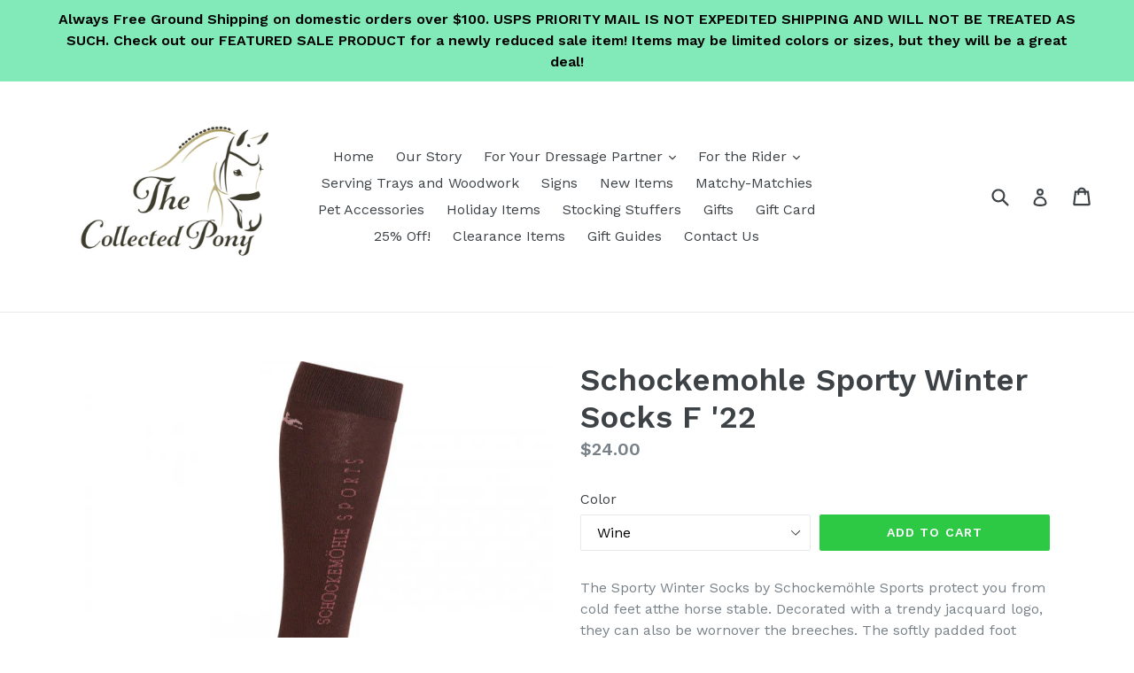

--- FILE ---
content_type: text/html; charset=utf-8
request_url: https://thecollectedpony.com/en-ca/products/schockemohle-sporty-winter-socks-f-22
body_size: 26753
content:
<!doctype html>
<!--[if IE 9]> <html class="ie9 no-js" lang="en"> <![endif]-->
<!--[if (gt IE 9)|!(IE)]><!--> <html class="no-js" lang="en"> <!--<![endif]-->
<head>
  <meta charset="utf-8">
  <meta http-equiv="X-UA-Compatible" content="IE=edge,chrome=1">
  <meta name="viewport" content="width=device-width,initial-scale=1">
  <meta name="theme-color" content="#2dc945">
  <link rel="canonical" href="https://thecollectedpony.com/en-ca/products/schockemohle-sporty-winter-socks-f-22">

  
    <link rel="shortcut icon" href="//thecollectedpony.com/cdn/shop/files/New_Logo_Screen_shot_32x32.jpg?v=1687980491" type="image/png">
  




















  

  












  

  
  

  

  

  

  

  <title>Schockemohle Sporty Winter Socks F &#39;22 | The Collected Pony</title>













  


  
  
  

  

  


  

  

  

  
    <meta name="description" content="The Sporty Winter Socks by Schockemöhle Sports protect you from cold feet atthe horse stable. Decorated with a trendy jacquard logo, they can also be worn" />
  



















<script type="application/ld+json">
{
  "@context": "http://schema.org",
  "@type": "BreadcrumbList",
  "itemListElement": [
    
      
      
      
        {
          "@type": "ListItem",
          "position": 1,
          "item": {
            "@id": "https://thecollectedpony.com/en-ca/products/schockemohle-sporty-winter-socks-f-22",
            "name": "Schockemohle Sporty Winter Socks F '22"
          }
        }
      
    
  ]
}
</script>








<script type="application/ld+json">
  { "@context" : "http://schema.org",
    "@type" : "Organization",
    "name" : "The Collected Pony",
    "url" : "https://thecollectedpony.com",
    
      "logo": "https://thecollectedpony.com/cdn/shop/t/1/assets/pluginseo_structuredDataLogo_small.png?v=62418706688335461751540161015",
    
    "sameAs" : [
      
    ]
  }
</script>




  
  
  
  <script type="application/ld+json">
    {
      "@context": "http://schema.org/",
      "@type": "Product",
      "name": "Schockemohle Sporty Winter Socks F '22",
      "image": "https://thecollectedpony.com/cdn/shop/products/2850-00082-15_Schockemoehle-Sports_Sporty-Winter-Socks_wine_1HjsIT5XPNqqNT_600x600_40fb6dea-234d-41b2-9dff-25e29252be21_450x450.jpg?v=1680003714",
      "description": "The Sporty Winter Socks by Schockemöhle Sports protect you from cold feet atthe horse stable. Decorated with a trendy jacquard logo, they can also be wornover the breeches. The softly padded foot keeps you nice and warm.Sporty knee-high socks with jacquard logosoftly padded foot
Color: Wine
           Bottle Green",
      "mpn": "6855719616614",
      "brand": {
        "@type": "Thing",
        "name": "Schockemohle Sports"
      },
	  
      "offers": {
        "@type": "Offer",
        "priceCurrency": "USD",
        "price": "24.00",
        "availability": "InStock",
        "seller": {
          "@type": "Organization",
          "name": "The Collected Pony"
        }
      }
    }
  </script>




<script type="application/ld+json">
  {
    "@context": "http://schema.org",
    "@type": "WebSite",
    "name": "The Collected Pony",
    "url": "https://thecollectedpony.com",
    "potentialAction": {
      "@type": "SearchAction",
      "target": "https://thecollectedpony.com/search?q={search_term_string}",
      "query-input": "required name=search_term_string"
    }
  }
</script>



<meta name="pluginseo" content="Plug in SEO Plus fix package version" data-ptf="s-te_df-ap" data-mdf="s-te_df-tr" />

  

  <!-- /snippets/social-meta-tags.liquid -->
<meta property="og:site_name" content="The Collected Pony">
<meta property="og:url" content="https://thecollectedpony.com/en-ca/products/schockemohle-sporty-winter-socks-f-22">
<meta property="og:title" content="Schockemohle Sporty Winter Socks F '22">
<meta property="og:type" content="product">
<meta property="og:description" content="The Sporty Winter Socks by Schockemöhle Sports protect you from cold feet atthe horse stable. Decorated with a trendy jacquard logo, they can also be wornover the breeches. The softly padded foot keeps you nice and warm.Sporty knee-high socks with jacquard logosoftly padded foot Color: Wine            Bottle Green"><meta property="og:price:amount" content="24.00">
  <meta property="og:price:currency" content="USD"><meta property="og:image" content="http://thecollectedpony.com/cdn/shop/products/2850-00082-15_Schockemoehle-Sports_Sporty-Winter-Socks_wine_1HjsIT5XPNqqNT_600x600_40fb6dea-234d-41b2-9dff-25e29252be21_1024x1024.jpg?v=1680003714"><meta property="og:image" content="http://thecollectedpony.com/cdn/shop/products/2850-00082-17_Schockemoehle-Sports_Sporty-Winter-Socks_bottle_1LxcTI18MzgtCw_600x600_b60b6494-00b9-43b8-97c9-622ce2c2accb_1024x1024.jpg?v=1680003714">
<meta property="og:image:secure_url" content="https://thecollectedpony.com/cdn/shop/products/2850-00082-15_Schockemoehle-Sports_Sporty-Winter-Socks_wine_1HjsIT5XPNqqNT_600x600_40fb6dea-234d-41b2-9dff-25e29252be21_1024x1024.jpg?v=1680003714"><meta property="og:image:secure_url" content="https://thecollectedpony.com/cdn/shop/products/2850-00082-17_Schockemoehle-Sports_Sporty-Winter-Socks_bottle_1LxcTI18MzgtCw_600x600_b60b6494-00b9-43b8-97c9-622ce2c2accb_1024x1024.jpg?v=1680003714">

<meta name="twitter:site" content="@">
<meta name="twitter:card" content="summary_large_image">
<meta name="twitter:title" content="Schockemohle Sporty Winter Socks F '22">
<meta name="twitter:description" content="The Sporty Winter Socks by Schockemöhle Sports protect you from cold feet atthe horse stable. Decorated with a trendy jacquard logo, they can also be wornover the breeches. The softly padded foot keeps you nice and warm.Sporty knee-high socks with jacquard logosoftly padded foot Color: Wine            Bottle Green">


  <link href="//thecollectedpony.com/cdn/shop/t/1/assets/theme.scss.css?v=103670071290208780601696770067" rel="stylesheet" type="text/css" media="all" />
  

  <link href="//fonts.googleapis.com/css?family=Work+Sans:400,700" rel="stylesheet" type="text/css" media="all" />


  

    <link href="//fonts.googleapis.com/css?family=Work+Sans:600" rel="stylesheet" type="text/css" media="all" />
  



  <script>
    var theme = {
      strings: {
        addToCart: "Add to cart",
        soldOut: "Sold out",
        unavailable: "Unavailable",
        showMore: "Show More",
        showLess: "Show Less"
      },
      moneyFormat: "${{amount}}"
    }

    document.documentElement.className = document.documentElement.className.replace('no-js', 'js');
  </script>

  <!--[if (lte IE 9) ]><script src="//thecollectedpony.com/cdn/shop/t/1/assets/match-media.min.js?v=22265819453975888031488115554" type="text/javascript"></script><![endif]-->

  

  <!--[if (gt IE 9)|!(IE)]><!--><script src="//thecollectedpony.com/cdn/shop/t/1/assets/vendor.js?v=136118274122071307521488115555" defer="defer"></script><!--<![endif]-->
  <!--[if lte IE 9]><script src="//thecollectedpony.com/cdn/shop/t/1/assets/vendor.js?v=136118274122071307521488115555"></script><![endif]-->

  <!--[if (gt IE 9)|!(IE)]><!--><script src="//thecollectedpony.com/cdn/shop/t/1/assets/theme.js?v=157915646904488482801488563115" defer="defer"></script><!--<![endif]-->
  <!--[if lte IE 9]><script src="//thecollectedpony.com/cdn/shop/t/1/assets/theme.js?v=157915646904488482801488563115"></script><![endif]-->

  <script>window.performance && window.performance.mark && window.performance.mark('shopify.content_for_header.start');</script><meta name="google-site-verification" content="y5ZRTMr9oTK0pv-EYVIfSaB7v0Cln47GFafNICUc3lM">
<meta id="shopify-digital-wallet" name="shopify-digital-wallet" content="/18081215/digital_wallets/dialog">
<meta name="shopify-checkout-api-token" content="9f3f19753ce575aa27b6073eab4f75f5">
<meta id="in-context-paypal-metadata" data-shop-id="18081215" data-venmo-supported="false" data-environment="production" data-locale="en_US" data-paypal-v4="true" data-currency="CAD">
<link rel="alternate" hreflang="x-default" href="https://thecollectedpony.com/products/schockemohle-sporty-winter-socks-f-22">
<link rel="alternate" hreflang="en" href="https://thecollectedpony.com/products/schockemohle-sporty-winter-socks-f-22">
<link rel="alternate" hreflang="en-CA" href="https://thecollectedpony.com/en-ca/products/schockemohle-sporty-winter-socks-f-22">
<link rel="alternate" type="application/json+oembed" href="https://thecollectedpony.com/en-ca/products/schockemohle-sporty-winter-socks-f-22.oembed">
<script async="async" src="/checkouts/internal/preloads.js?locale=en-CA"></script>
<link rel="preconnect" href="https://shop.app" crossorigin="anonymous">
<script async="async" src="https://shop.app/checkouts/internal/preloads.js?locale=en-CA&shop_id=18081215" crossorigin="anonymous"></script>
<script id="apple-pay-shop-capabilities" type="application/json">{"shopId":18081215,"countryCode":"US","currencyCode":"CAD","merchantCapabilities":["supports3DS"],"merchantId":"gid:\/\/shopify\/Shop\/18081215","merchantName":"The Collected Pony","requiredBillingContactFields":["postalAddress","email","phone"],"requiredShippingContactFields":["postalAddress","email","phone"],"shippingType":"shipping","supportedNetworks":["visa","masterCard","amex","discover","elo","jcb"],"total":{"type":"pending","label":"The Collected Pony","amount":"1.00"},"shopifyPaymentsEnabled":true,"supportsSubscriptions":true}</script>
<script id="shopify-features" type="application/json">{"accessToken":"9f3f19753ce575aa27b6073eab4f75f5","betas":["rich-media-storefront-analytics"],"domain":"thecollectedpony.com","predictiveSearch":true,"shopId":18081215,"locale":"en"}</script>
<script>var Shopify = Shopify || {};
Shopify.shop = "the-collected-pony.myshopify.com";
Shopify.locale = "en";
Shopify.currency = {"active":"CAD","rate":"1.37180295"};
Shopify.country = "CA";
Shopify.theme = {"name":"debut","id":169483975,"schema_name":"Debut","schema_version":"1.1.3","theme_store_id":796,"role":"main"};
Shopify.theme.handle = "null";
Shopify.theme.style = {"id":null,"handle":null};
Shopify.cdnHost = "thecollectedpony.com/cdn";
Shopify.routes = Shopify.routes || {};
Shopify.routes.root = "/en-ca/";</script>
<script type="module">!function(o){(o.Shopify=o.Shopify||{}).modules=!0}(window);</script>
<script>!function(o){function n(){var o=[];function n(){o.push(Array.prototype.slice.apply(arguments))}return n.q=o,n}var t=o.Shopify=o.Shopify||{};t.loadFeatures=n(),t.autoloadFeatures=n()}(window);</script>
<script>
  window.ShopifyPay = window.ShopifyPay || {};
  window.ShopifyPay.apiHost = "shop.app\/pay";
  window.ShopifyPay.redirectState = null;
</script>
<script id="shop-js-analytics" type="application/json">{"pageType":"product"}</script>
<script defer="defer" async type="module" src="//thecollectedpony.com/cdn/shopifycloud/shop-js/modules/v2/client.init-shop-cart-sync_BN7fPSNr.en.esm.js"></script>
<script defer="defer" async type="module" src="//thecollectedpony.com/cdn/shopifycloud/shop-js/modules/v2/chunk.common_Cbph3Kss.esm.js"></script>
<script defer="defer" async type="module" src="//thecollectedpony.com/cdn/shopifycloud/shop-js/modules/v2/chunk.modal_DKumMAJ1.esm.js"></script>
<script type="module">
  await import("//thecollectedpony.com/cdn/shopifycloud/shop-js/modules/v2/client.init-shop-cart-sync_BN7fPSNr.en.esm.js");
await import("//thecollectedpony.com/cdn/shopifycloud/shop-js/modules/v2/chunk.common_Cbph3Kss.esm.js");
await import("//thecollectedpony.com/cdn/shopifycloud/shop-js/modules/v2/chunk.modal_DKumMAJ1.esm.js");

  window.Shopify.SignInWithShop?.initShopCartSync?.({"fedCMEnabled":true,"windoidEnabled":true});

</script>
<script>
  window.Shopify = window.Shopify || {};
  if (!window.Shopify.featureAssets) window.Shopify.featureAssets = {};
  window.Shopify.featureAssets['shop-js'] = {"shop-cart-sync":["modules/v2/client.shop-cart-sync_CJVUk8Jm.en.esm.js","modules/v2/chunk.common_Cbph3Kss.esm.js","modules/v2/chunk.modal_DKumMAJ1.esm.js"],"init-fed-cm":["modules/v2/client.init-fed-cm_7Fvt41F4.en.esm.js","modules/v2/chunk.common_Cbph3Kss.esm.js","modules/v2/chunk.modal_DKumMAJ1.esm.js"],"init-shop-email-lookup-coordinator":["modules/v2/client.init-shop-email-lookup-coordinator_Cc088_bR.en.esm.js","modules/v2/chunk.common_Cbph3Kss.esm.js","modules/v2/chunk.modal_DKumMAJ1.esm.js"],"init-windoid":["modules/v2/client.init-windoid_hPopwJRj.en.esm.js","modules/v2/chunk.common_Cbph3Kss.esm.js","modules/v2/chunk.modal_DKumMAJ1.esm.js"],"shop-button":["modules/v2/client.shop-button_B0jaPSNF.en.esm.js","modules/v2/chunk.common_Cbph3Kss.esm.js","modules/v2/chunk.modal_DKumMAJ1.esm.js"],"shop-cash-offers":["modules/v2/client.shop-cash-offers_DPIskqss.en.esm.js","modules/v2/chunk.common_Cbph3Kss.esm.js","modules/v2/chunk.modal_DKumMAJ1.esm.js"],"shop-toast-manager":["modules/v2/client.shop-toast-manager_CK7RT69O.en.esm.js","modules/v2/chunk.common_Cbph3Kss.esm.js","modules/v2/chunk.modal_DKumMAJ1.esm.js"],"init-shop-cart-sync":["modules/v2/client.init-shop-cart-sync_BN7fPSNr.en.esm.js","modules/v2/chunk.common_Cbph3Kss.esm.js","modules/v2/chunk.modal_DKumMAJ1.esm.js"],"init-customer-accounts-sign-up":["modules/v2/client.init-customer-accounts-sign-up_CfPf4CXf.en.esm.js","modules/v2/client.shop-login-button_DeIztwXF.en.esm.js","modules/v2/chunk.common_Cbph3Kss.esm.js","modules/v2/chunk.modal_DKumMAJ1.esm.js"],"pay-button":["modules/v2/client.pay-button_CgIwFSYN.en.esm.js","modules/v2/chunk.common_Cbph3Kss.esm.js","modules/v2/chunk.modal_DKumMAJ1.esm.js"],"init-customer-accounts":["modules/v2/client.init-customer-accounts_DQ3x16JI.en.esm.js","modules/v2/client.shop-login-button_DeIztwXF.en.esm.js","modules/v2/chunk.common_Cbph3Kss.esm.js","modules/v2/chunk.modal_DKumMAJ1.esm.js"],"avatar":["modules/v2/client.avatar_BTnouDA3.en.esm.js"],"init-shop-for-new-customer-accounts":["modules/v2/client.init-shop-for-new-customer-accounts_CsZy_esa.en.esm.js","modules/v2/client.shop-login-button_DeIztwXF.en.esm.js","modules/v2/chunk.common_Cbph3Kss.esm.js","modules/v2/chunk.modal_DKumMAJ1.esm.js"],"shop-follow-button":["modules/v2/client.shop-follow-button_BRMJjgGd.en.esm.js","modules/v2/chunk.common_Cbph3Kss.esm.js","modules/v2/chunk.modal_DKumMAJ1.esm.js"],"checkout-modal":["modules/v2/client.checkout-modal_B9Drz_yf.en.esm.js","modules/v2/chunk.common_Cbph3Kss.esm.js","modules/v2/chunk.modal_DKumMAJ1.esm.js"],"shop-login-button":["modules/v2/client.shop-login-button_DeIztwXF.en.esm.js","modules/v2/chunk.common_Cbph3Kss.esm.js","modules/v2/chunk.modal_DKumMAJ1.esm.js"],"lead-capture":["modules/v2/client.lead-capture_DXYzFM3R.en.esm.js","modules/v2/chunk.common_Cbph3Kss.esm.js","modules/v2/chunk.modal_DKumMAJ1.esm.js"],"shop-login":["modules/v2/client.shop-login_CA5pJqmO.en.esm.js","modules/v2/chunk.common_Cbph3Kss.esm.js","modules/v2/chunk.modal_DKumMAJ1.esm.js"],"payment-terms":["modules/v2/client.payment-terms_BxzfvcZJ.en.esm.js","modules/v2/chunk.common_Cbph3Kss.esm.js","modules/v2/chunk.modal_DKumMAJ1.esm.js"]};
</script>
<script id="__st">var __st={"a":18081215,"offset":-18000,"reqid":"769c75cf-c4d2-42ff-92fd-e1c5bde2cc12-1769763641","pageurl":"thecollectedpony.com\/en-ca\/products\/schockemohle-sporty-winter-socks-f-22","u":"3234a7c8f475","p":"product","rtyp":"product","rid":6855719616614};</script>
<script>window.ShopifyPaypalV4VisibilityTracking = true;</script>
<script id="captcha-bootstrap">!function(){'use strict';const t='contact',e='account',n='new_comment',o=[[t,t],['blogs',n],['comments',n],[t,'customer']],c=[[e,'customer_login'],[e,'guest_login'],[e,'recover_customer_password'],[e,'create_customer']],r=t=>t.map((([t,e])=>`form[action*='/${t}']:not([data-nocaptcha='true']) input[name='form_type'][value='${e}']`)).join(','),a=t=>()=>t?[...document.querySelectorAll(t)].map((t=>t.form)):[];function s(){const t=[...o],e=r(t);return a(e)}const i='password',u='form_key',d=['recaptcha-v3-token','g-recaptcha-response','h-captcha-response',i],f=()=>{try{return window.sessionStorage}catch{return}},m='__shopify_v',_=t=>t.elements[u];function p(t,e,n=!1){try{const o=window.sessionStorage,c=JSON.parse(o.getItem(e)),{data:r}=function(t){const{data:e,action:n}=t;return t[m]||n?{data:e,action:n}:{data:t,action:n}}(c);for(const[e,n]of Object.entries(r))t.elements[e]&&(t.elements[e].value=n);n&&o.removeItem(e)}catch(o){console.error('form repopulation failed',{error:o})}}const l='form_type',E='cptcha';function T(t){t.dataset[E]=!0}const w=window,h=w.document,L='Shopify',v='ce_forms',y='captcha';let A=!1;((t,e)=>{const n=(g='f06e6c50-85a8-45c8-87d0-21a2b65856fe',I='https://cdn.shopify.com/shopifycloud/storefront-forms-hcaptcha/ce_storefront_forms_captcha_hcaptcha.v1.5.2.iife.js',D={infoText:'Protected by hCaptcha',privacyText:'Privacy',termsText:'Terms'},(t,e,n)=>{const o=w[L][v],c=o.bindForm;if(c)return c(t,g,e,D).then(n);var r;o.q.push([[t,g,e,D],n]),r=I,A||(h.body.append(Object.assign(h.createElement('script'),{id:'captcha-provider',async:!0,src:r})),A=!0)});var g,I,D;w[L]=w[L]||{},w[L][v]=w[L][v]||{},w[L][v].q=[],w[L][y]=w[L][y]||{},w[L][y].protect=function(t,e){n(t,void 0,e),T(t)},Object.freeze(w[L][y]),function(t,e,n,w,h,L){const[v,y,A,g]=function(t,e,n){const i=e?o:[],u=t?c:[],d=[...i,...u],f=r(d),m=r(i),_=r(d.filter((([t,e])=>n.includes(e))));return[a(f),a(m),a(_),s()]}(w,h,L),I=t=>{const e=t.target;return e instanceof HTMLFormElement?e:e&&e.form},D=t=>v().includes(t);t.addEventListener('submit',(t=>{const e=I(t);if(!e)return;const n=D(e)&&!e.dataset.hcaptchaBound&&!e.dataset.recaptchaBound,o=_(e),c=g().includes(e)&&(!o||!o.value);(n||c)&&t.preventDefault(),c&&!n&&(function(t){try{if(!f())return;!function(t){const e=f();if(!e)return;const n=_(t);if(!n)return;const o=n.value;o&&e.removeItem(o)}(t);const e=Array.from(Array(32),(()=>Math.random().toString(36)[2])).join('');!function(t,e){_(t)||t.append(Object.assign(document.createElement('input'),{type:'hidden',name:u})),t.elements[u].value=e}(t,e),function(t,e){const n=f();if(!n)return;const o=[...t.querySelectorAll(`input[type='${i}']`)].map((({name:t})=>t)),c=[...d,...o],r={};for(const[a,s]of new FormData(t).entries())c.includes(a)||(r[a]=s);n.setItem(e,JSON.stringify({[m]:1,action:t.action,data:r}))}(t,e)}catch(e){console.error('failed to persist form',e)}}(e),e.submit())}));const S=(t,e)=>{t&&!t.dataset[E]&&(n(t,e.some((e=>e===t))),T(t))};for(const o of['focusin','change'])t.addEventListener(o,(t=>{const e=I(t);D(e)&&S(e,y())}));const B=e.get('form_key'),M=e.get(l),P=B&&M;t.addEventListener('DOMContentLoaded',(()=>{const t=y();if(P)for(const e of t)e.elements[l].value===M&&p(e,B);[...new Set([...A(),...v().filter((t=>'true'===t.dataset.shopifyCaptcha))])].forEach((e=>S(e,t)))}))}(h,new URLSearchParams(w.location.search),n,t,e,['guest_login'])})(!0,!0)}();</script>
<script integrity="sha256-4kQ18oKyAcykRKYeNunJcIwy7WH5gtpwJnB7kiuLZ1E=" data-source-attribution="shopify.loadfeatures" defer="defer" src="//thecollectedpony.com/cdn/shopifycloud/storefront/assets/storefront/load_feature-a0a9edcb.js" crossorigin="anonymous"></script>
<script crossorigin="anonymous" defer="defer" src="//thecollectedpony.com/cdn/shopifycloud/storefront/assets/shopify_pay/storefront-65b4c6d7.js?v=20250812"></script>
<script data-source-attribution="shopify.dynamic_checkout.dynamic.init">var Shopify=Shopify||{};Shopify.PaymentButton=Shopify.PaymentButton||{isStorefrontPortableWallets:!0,init:function(){window.Shopify.PaymentButton.init=function(){};var t=document.createElement("script");t.src="https://thecollectedpony.com/cdn/shopifycloud/portable-wallets/latest/portable-wallets.en.js",t.type="module",document.head.appendChild(t)}};
</script>
<script data-source-attribution="shopify.dynamic_checkout.buyer_consent">
  function portableWalletsHideBuyerConsent(e){var t=document.getElementById("shopify-buyer-consent"),n=document.getElementById("shopify-subscription-policy-button");t&&n&&(t.classList.add("hidden"),t.setAttribute("aria-hidden","true"),n.removeEventListener("click",e))}function portableWalletsShowBuyerConsent(e){var t=document.getElementById("shopify-buyer-consent"),n=document.getElementById("shopify-subscription-policy-button");t&&n&&(t.classList.remove("hidden"),t.removeAttribute("aria-hidden"),n.addEventListener("click",e))}window.Shopify?.PaymentButton&&(window.Shopify.PaymentButton.hideBuyerConsent=portableWalletsHideBuyerConsent,window.Shopify.PaymentButton.showBuyerConsent=portableWalletsShowBuyerConsent);
</script>
<script data-source-attribution="shopify.dynamic_checkout.cart.bootstrap">document.addEventListener("DOMContentLoaded",(function(){function t(){return document.querySelector("shopify-accelerated-checkout-cart, shopify-accelerated-checkout")}if(t())Shopify.PaymentButton.init();else{new MutationObserver((function(e,n){t()&&(Shopify.PaymentButton.init(),n.disconnect())})).observe(document.body,{childList:!0,subtree:!0})}}));
</script>
<link id="shopify-accelerated-checkout-styles" rel="stylesheet" media="screen" href="https://thecollectedpony.com/cdn/shopifycloud/portable-wallets/latest/accelerated-checkout-backwards-compat.css" crossorigin="anonymous">
<style id="shopify-accelerated-checkout-cart">
        #shopify-buyer-consent {
  margin-top: 1em;
  display: inline-block;
  width: 100%;
}

#shopify-buyer-consent.hidden {
  display: none;
}

#shopify-subscription-policy-button {
  background: none;
  border: none;
  padding: 0;
  text-decoration: underline;
  font-size: inherit;
  cursor: pointer;
}

#shopify-subscription-policy-button::before {
  box-shadow: none;
}

      </style>

<script>window.performance && window.performance.mark && window.performance.mark('shopify.content_for_header.end');</script>
<link href="https://monorail-edge.shopifysvc.com" rel="dns-prefetch">
<script>(function(){if ("sendBeacon" in navigator && "performance" in window) {try {var session_token_from_headers = performance.getEntriesByType('navigation')[0].serverTiming.find(x => x.name == '_s').description;} catch {var session_token_from_headers = undefined;}var session_cookie_matches = document.cookie.match(/_shopify_s=([^;]*)/);var session_token_from_cookie = session_cookie_matches && session_cookie_matches.length === 2 ? session_cookie_matches[1] : "";var session_token = session_token_from_headers || session_token_from_cookie || "";function handle_abandonment_event(e) {var entries = performance.getEntries().filter(function(entry) {return /monorail-edge.shopifysvc.com/.test(entry.name);});if (!window.abandonment_tracked && entries.length === 0) {window.abandonment_tracked = true;var currentMs = Date.now();var navigation_start = performance.timing.navigationStart;var payload = {shop_id: 18081215,url: window.location.href,navigation_start,duration: currentMs - navigation_start,session_token,page_type: "product"};window.navigator.sendBeacon("https://monorail-edge.shopifysvc.com/v1/produce", JSON.stringify({schema_id: "online_store_buyer_site_abandonment/1.1",payload: payload,metadata: {event_created_at_ms: currentMs,event_sent_at_ms: currentMs}}));}}window.addEventListener('pagehide', handle_abandonment_event);}}());</script>
<script id="web-pixels-manager-setup">(function e(e,d,r,n,o){if(void 0===o&&(o={}),!Boolean(null===(a=null===(i=window.Shopify)||void 0===i?void 0:i.analytics)||void 0===a?void 0:a.replayQueue)){var i,a;window.Shopify=window.Shopify||{};var t=window.Shopify;t.analytics=t.analytics||{};var s=t.analytics;s.replayQueue=[],s.publish=function(e,d,r){return s.replayQueue.push([e,d,r]),!0};try{self.performance.mark("wpm:start")}catch(e){}var l=function(){var e={modern:/Edge?\/(1{2}[4-9]|1[2-9]\d|[2-9]\d{2}|\d{4,})\.\d+(\.\d+|)|Firefox\/(1{2}[4-9]|1[2-9]\d|[2-9]\d{2}|\d{4,})\.\d+(\.\d+|)|Chrom(ium|e)\/(9{2}|\d{3,})\.\d+(\.\d+|)|(Maci|X1{2}).+ Version\/(15\.\d+|(1[6-9]|[2-9]\d|\d{3,})\.\d+)([,.]\d+|)( \(\w+\)|)( Mobile\/\w+|) Safari\/|Chrome.+OPR\/(9{2}|\d{3,})\.\d+\.\d+|(CPU[ +]OS|iPhone[ +]OS|CPU[ +]iPhone|CPU IPhone OS|CPU iPad OS)[ +]+(15[._]\d+|(1[6-9]|[2-9]\d|\d{3,})[._]\d+)([._]\d+|)|Android:?[ /-](13[3-9]|1[4-9]\d|[2-9]\d{2}|\d{4,})(\.\d+|)(\.\d+|)|Android.+Firefox\/(13[5-9]|1[4-9]\d|[2-9]\d{2}|\d{4,})\.\d+(\.\d+|)|Android.+Chrom(ium|e)\/(13[3-9]|1[4-9]\d|[2-9]\d{2}|\d{4,})\.\d+(\.\d+|)|SamsungBrowser\/([2-9]\d|\d{3,})\.\d+/,legacy:/Edge?\/(1[6-9]|[2-9]\d|\d{3,})\.\d+(\.\d+|)|Firefox\/(5[4-9]|[6-9]\d|\d{3,})\.\d+(\.\d+|)|Chrom(ium|e)\/(5[1-9]|[6-9]\d|\d{3,})\.\d+(\.\d+|)([\d.]+$|.*Safari\/(?![\d.]+ Edge\/[\d.]+$))|(Maci|X1{2}).+ Version\/(10\.\d+|(1[1-9]|[2-9]\d|\d{3,})\.\d+)([,.]\d+|)( \(\w+\)|)( Mobile\/\w+|) Safari\/|Chrome.+OPR\/(3[89]|[4-9]\d|\d{3,})\.\d+\.\d+|(CPU[ +]OS|iPhone[ +]OS|CPU[ +]iPhone|CPU IPhone OS|CPU iPad OS)[ +]+(10[._]\d+|(1[1-9]|[2-9]\d|\d{3,})[._]\d+)([._]\d+|)|Android:?[ /-](13[3-9]|1[4-9]\d|[2-9]\d{2}|\d{4,})(\.\d+|)(\.\d+|)|Mobile Safari.+OPR\/([89]\d|\d{3,})\.\d+\.\d+|Android.+Firefox\/(13[5-9]|1[4-9]\d|[2-9]\d{2}|\d{4,})\.\d+(\.\d+|)|Android.+Chrom(ium|e)\/(13[3-9]|1[4-9]\d|[2-9]\d{2}|\d{4,})\.\d+(\.\d+|)|Android.+(UC? ?Browser|UCWEB|U3)[ /]?(15\.([5-9]|\d{2,})|(1[6-9]|[2-9]\d|\d{3,})\.\d+)\.\d+|SamsungBrowser\/(5\.\d+|([6-9]|\d{2,})\.\d+)|Android.+MQ{2}Browser\/(14(\.(9|\d{2,})|)|(1[5-9]|[2-9]\d|\d{3,})(\.\d+|))(\.\d+|)|K[Aa][Ii]OS\/(3\.\d+|([4-9]|\d{2,})\.\d+)(\.\d+|)/},d=e.modern,r=e.legacy,n=navigator.userAgent;return n.match(d)?"modern":n.match(r)?"legacy":"unknown"}(),u="modern"===l?"modern":"legacy",c=(null!=n?n:{modern:"",legacy:""})[u],f=function(e){return[e.baseUrl,"/wpm","/b",e.hashVersion,"modern"===e.buildTarget?"m":"l",".js"].join("")}({baseUrl:d,hashVersion:r,buildTarget:u}),m=function(e){var d=e.version,r=e.bundleTarget,n=e.surface,o=e.pageUrl,i=e.monorailEndpoint;return{emit:function(e){var a=e.status,t=e.errorMsg,s=(new Date).getTime(),l=JSON.stringify({metadata:{event_sent_at_ms:s},events:[{schema_id:"web_pixels_manager_load/3.1",payload:{version:d,bundle_target:r,page_url:o,status:a,surface:n,error_msg:t},metadata:{event_created_at_ms:s}}]});if(!i)return console&&console.warn&&console.warn("[Web Pixels Manager] No Monorail endpoint provided, skipping logging."),!1;try{return self.navigator.sendBeacon.bind(self.navigator)(i,l)}catch(e){}var u=new XMLHttpRequest;try{return u.open("POST",i,!0),u.setRequestHeader("Content-Type","text/plain"),u.send(l),!0}catch(e){return console&&console.warn&&console.warn("[Web Pixels Manager] Got an unhandled error while logging to Monorail."),!1}}}}({version:r,bundleTarget:l,surface:e.surface,pageUrl:self.location.href,monorailEndpoint:e.monorailEndpoint});try{o.browserTarget=l,function(e){var d=e.src,r=e.async,n=void 0===r||r,o=e.onload,i=e.onerror,a=e.sri,t=e.scriptDataAttributes,s=void 0===t?{}:t,l=document.createElement("script"),u=document.querySelector("head"),c=document.querySelector("body");if(l.async=n,l.src=d,a&&(l.integrity=a,l.crossOrigin="anonymous"),s)for(var f in s)if(Object.prototype.hasOwnProperty.call(s,f))try{l.dataset[f]=s[f]}catch(e){}if(o&&l.addEventListener("load",o),i&&l.addEventListener("error",i),u)u.appendChild(l);else{if(!c)throw new Error("Did not find a head or body element to append the script");c.appendChild(l)}}({src:f,async:!0,onload:function(){if(!function(){var e,d;return Boolean(null===(d=null===(e=window.Shopify)||void 0===e?void 0:e.analytics)||void 0===d?void 0:d.initialized)}()){var d=window.webPixelsManager.init(e)||void 0;if(d){var r=window.Shopify.analytics;r.replayQueue.forEach((function(e){var r=e[0],n=e[1],o=e[2];d.publishCustomEvent(r,n,o)})),r.replayQueue=[],r.publish=d.publishCustomEvent,r.visitor=d.visitor,r.initialized=!0}}},onerror:function(){return m.emit({status:"failed",errorMsg:"".concat(f," has failed to load")})},sri:function(e){var d=/^sha384-[A-Za-z0-9+/=]+$/;return"string"==typeof e&&d.test(e)}(c)?c:"",scriptDataAttributes:o}),m.emit({status:"loading"})}catch(e){m.emit({status:"failed",errorMsg:(null==e?void 0:e.message)||"Unknown error"})}}})({shopId: 18081215,storefrontBaseUrl: "https://thecollectedpony.com",extensionsBaseUrl: "https://extensions.shopifycdn.com/cdn/shopifycloud/web-pixels-manager",monorailEndpoint: "https://monorail-edge.shopifysvc.com/unstable/produce_batch",surface: "storefront-renderer",enabledBetaFlags: ["2dca8a86"],webPixelsConfigList: [{"id":"387121254","configuration":"{\"config\":\"{\\\"google_tag_ids\\\":[\\\"G-1B7NC56BKC\\\",\\\"GT-P82HR25\\\"],\\\"target_country\\\":\\\"US\\\",\\\"gtag_events\\\":[{\\\"type\\\":\\\"search\\\",\\\"action_label\\\":\\\"G-1B7NC56BKC\\\"},{\\\"type\\\":\\\"begin_checkout\\\",\\\"action_label\\\":\\\"G-1B7NC56BKC\\\"},{\\\"type\\\":\\\"view_item\\\",\\\"action_label\\\":[\\\"G-1B7NC56BKC\\\",\\\"MC-3ZBM7RQ6DT\\\"]},{\\\"type\\\":\\\"purchase\\\",\\\"action_label\\\":[\\\"G-1B7NC56BKC\\\",\\\"MC-3ZBM7RQ6DT\\\"]},{\\\"type\\\":\\\"page_view\\\",\\\"action_label\\\":[\\\"G-1B7NC56BKC\\\",\\\"MC-3ZBM7RQ6DT\\\"]},{\\\"type\\\":\\\"add_payment_info\\\",\\\"action_label\\\":\\\"G-1B7NC56BKC\\\"},{\\\"type\\\":\\\"add_to_cart\\\",\\\"action_label\\\":\\\"G-1B7NC56BKC\\\"}],\\\"enable_monitoring_mode\\\":false}\"}","eventPayloadVersion":"v1","runtimeContext":"OPEN","scriptVersion":"b2a88bafab3e21179ed38636efcd8a93","type":"APP","apiClientId":1780363,"privacyPurposes":[],"dataSharingAdjustments":{"protectedCustomerApprovalScopes":["read_customer_address","read_customer_email","read_customer_name","read_customer_personal_data","read_customer_phone"]}},{"id":"166297702","configuration":"{\"pixel_id\":\"2081439812114117\",\"pixel_type\":\"facebook_pixel\",\"metaapp_system_user_token\":\"-\"}","eventPayloadVersion":"v1","runtimeContext":"OPEN","scriptVersion":"ca16bc87fe92b6042fbaa3acc2fbdaa6","type":"APP","apiClientId":2329312,"privacyPurposes":["ANALYTICS","MARKETING","SALE_OF_DATA"],"dataSharingAdjustments":{"protectedCustomerApprovalScopes":["read_customer_address","read_customer_email","read_customer_name","read_customer_personal_data","read_customer_phone"]}},{"id":"shopify-app-pixel","configuration":"{}","eventPayloadVersion":"v1","runtimeContext":"STRICT","scriptVersion":"0450","apiClientId":"shopify-pixel","type":"APP","privacyPurposes":["ANALYTICS","MARKETING"]},{"id":"shopify-custom-pixel","eventPayloadVersion":"v1","runtimeContext":"LAX","scriptVersion":"0450","apiClientId":"shopify-pixel","type":"CUSTOM","privacyPurposes":["ANALYTICS","MARKETING"]}],isMerchantRequest: false,initData: {"shop":{"name":"The Collected Pony","paymentSettings":{"currencyCode":"USD"},"myshopifyDomain":"the-collected-pony.myshopify.com","countryCode":"US","storefrontUrl":"https:\/\/thecollectedpony.com\/en-ca"},"customer":null,"cart":null,"checkout":null,"productVariants":[{"price":{"amount":24.0,"currencyCode":"CAD"},"product":{"title":"Schockemohle Sporty Winter Socks F '22","vendor":"Schockemohle Sports","id":"6855719616614","untranslatedTitle":"Schockemohle Sporty Winter Socks F '22","url":"\/en-ca\/products\/schockemohle-sporty-winter-socks-f-22","type":"Socks"},"id":"40089489277030","image":{"src":"\/\/thecollectedpony.com\/cdn\/shop\/products\/2850-00082-15_Schockemoehle-Sports_Sporty-Winter-Socks_wine_1HjsIT5XPNqqNT_600x600_40fb6dea-234d-41b2-9dff-25e29252be21.jpg?v=1680003714"},"sku":"2850-00082 Wine","title":"Wine","untranslatedTitle":"Wine"},{"price":{"amount":24.0,"currencyCode":"CAD"},"product":{"title":"Schockemohle Sporty Winter Socks F '22","vendor":"Schockemohle Sports","id":"6855719616614","untranslatedTitle":"Schockemohle Sporty Winter Socks F '22","url":"\/en-ca\/products\/schockemohle-sporty-winter-socks-f-22","type":"Socks"},"id":"40089489309798","image":{"src":"\/\/thecollectedpony.com\/cdn\/shop\/products\/2850-00082-17_Schockemoehle-Sports_Sporty-Winter-Socks_bottle_1LxcTI18MzgtCw_600x600_b60b6494-00b9-43b8-97c9-622ce2c2accb.jpg?v=1680003714"},"sku":"2850-00082 Bottle Green","title":"Bottle Green","untranslatedTitle":"Bottle Green"}],"purchasingCompany":null},},"https://thecollectedpony.com/cdn","1d2a099fw23dfb22ep557258f5m7a2edbae",{"modern":"","legacy":""},{"shopId":"18081215","storefrontBaseUrl":"https:\/\/thecollectedpony.com","extensionBaseUrl":"https:\/\/extensions.shopifycdn.com\/cdn\/shopifycloud\/web-pixels-manager","surface":"storefront-renderer","enabledBetaFlags":"[\"2dca8a86\"]","isMerchantRequest":"false","hashVersion":"1d2a099fw23dfb22ep557258f5m7a2edbae","publish":"custom","events":"[[\"page_viewed\",{}],[\"product_viewed\",{\"productVariant\":{\"price\":{\"amount\":24.0,\"currencyCode\":\"CAD\"},\"product\":{\"title\":\"Schockemohle Sporty Winter Socks F '22\",\"vendor\":\"Schockemohle Sports\",\"id\":\"6855719616614\",\"untranslatedTitle\":\"Schockemohle Sporty Winter Socks F '22\",\"url\":\"\/en-ca\/products\/schockemohle-sporty-winter-socks-f-22\",\"type\":\"Socks\"},\"id\":\"40089489277030\",\"image\":{\"src\":\"\/\/thecollectedpony.com\/cdn\/shop\/products\/2850-00082-15_Schockemoehle-Sports_Sporty-Winter-Socks_wine_1HjsIT5XPNqqNT_600x600_40fb6dea-234d-41b2-9dff-25e29252be21.jpg?v=1680003714\"},\"sku\":\"2850-00082 Wine\",\"title\":\"Wine\",\"untranslatedTitle\":\"Wine\"}}]]"});</script><script>
  window.ShopifyAnalytics = window.ShopifyAnalytics || {};
  window.ShopifyAnalytics.meta = window.ShopifyAnalytics.meta || {};
  window.ShopifyAnalytics.meta.currency = 'CAD';
  var meta = {"product":{"id":6855719616614,"gid":"gid:\/\/shopify\/Product\/6855719616614","vendor":"Schockemohle Sports","type":"Socks","handle":"schockemohle-sporty-winter-socks-f-22","variants":[{"id":40089489277030,"price":2400,"name":"Schockemohle Sporty Winter Socks F '22 - Wine","public_title":"Wine","sku":"2850-00082 Wine"},{"id":40089489309798,"price":2400,"name":"Schockemohle Sporty Winter Socks F '22 - Bottle Green","public_title":"Bottle Green","sku":"2850-00082 Bottle Green"}],"remote":false},"page":{"pageType":"product","resourceType":"product","resourceId":6855719616614,"requestId":"769c75cf-c4d2-42ff-92fd-e1c5bde2cc12-1769763641"}};
  for (var attr in meta) {
    window.ShopifyAnalytics.meta[attr] = meta[attr];
  }
</script>
<script class="analytics">
  (function () {
    var customDocumentWrite = function(content) {
      var jquery = null;

      if (window.jQuery) {
        jquery = window.jQuery;
      } else if (window.Checkout && window.Checkout.$) {
        jquery = window.Checkout.$;
      }

      if (jquery) {
        jquery('body').append(content);
      }
    };

    var hasLoggedConversion = function(token) {
      if (token) {
        return document.cookie.indexOf('loggedConversion=' + token) !== -1;
      }
      return false;
    }

    var setCookieIfConversion = function(token) {
      if (token) {
        var twoMonthsFromNow = new Date(Date.now());
        twoMonthsFromNow.setMonth(twoMonthsFromNow.getMonth() + 2);

        document.cookie = 'loggedConversion=' + token + '; expires=' + twoMonthsFromNow;
      }
    }

    var trekkie = window.ShopifyAnalytics.lib = window.trekkie = window.trekkie || [];
    if (trekkie.integrations) {
      return;
    }
    trekkie.methods = [
      'identify',
      'page',
      'ready',
      'track',
      'trackForm',
      'trackLink'
    ];
    trekkie.factory = function(method) {
      return function() {
        var args = Array.prototype.slice.call(arguments);
        args.unshift(method);
        trekkie.push(args);
        return trekkie;
      };
    };
    for (var i = 0; i < trekkie.methods.length; i++) {
      var key = trekkie.methods[i];
      trekkie[key] = trekkie.factory(key);
    }
    trekkie.load = function(config) {
      trekkie.config = config || {};
      trekkie.config.initialDocumentCookie = document.cookie;
      var first = document.getElementsByTagName('script')[0];
      var script = document.createElement('script');
      script.type = 'text/javascript';
      script.onerror = function(e) {
        var scriptFallback = document.createElement('script');
        scriptFallback.type = 'text/javascript';
        scriptFallback.onerror = function(error) {
                var Monorail = {
      produce: function produce(monorailDomain, schemaId, payload) {
        var currentMs = new Date().getTime();
        var event = {
          schema_id: schemaId,
          payload: payload,
          metadata: {
            event_created_at_ms: currentMs,
            event_sent_at_ms: currentMs
          }
        };
        return Monorail.sendRequest("https://" + monorailDomain + "/v1/produce", JSON.stringify(event));
      },
      sendRequest: function sendRequest(endpointUrl, payload) {
        // Try the sendBeacon API
        if (window && window.navigator && typeof window.navigator.sendBeacon === 'function' && typeof window.Blob === 'function' && !Monorail.isIos12()) {
          var blobData = new window.Blob([payload], {
            type: 'text/plain'
          });

          if (window.navigator.sendBeacon(endpointUrl, blobData)) {
            return true;
          } // sendBeacon was not successful

        } // XHR beacon

        var xhr = new XMLHttpRequest();

        try {
          xhr.open('POST', endpointUrl);
          xhr.setRequestHeader('Content-Type', 'text/plain');
          xhr.send(payload);
        } catch (e) {
          console.log(e);
        }

        return false;
      },
      isIos12: function isIos12() {
        return window.navigator.userAgent.lastIndexOf('iPhone; CPU iPhone OS 12_') !== -1 || window.navigator.userAgent.lastIndexOf('iPad; CPU OS 12_') !== -1;
      }
    };
    Monorail.produce('monorail-edge.shopifysvc.com',
      'trekkie_storefront_load_errors/1.1',
      {shop_id: 18081215,
      theme_id: 169483975,
      app_name: "storefront",
      context_url: window.location.href,
      source_url: "//thecollectedpony.com/cdn/s/trekkie.storefront.c59ea00e0474b293ae6629561379568a2d7c4bba.min.js"});

        };
        scriptFallback.async = true;
        scriptFallback.src = '//thecollectedpony.com/cdn/s/trekkie.storefront.c59ea00e0474b293ae6629561379568a2d7c4bba.min.js';
        first.parentNode.insertBefore(scriptFallback, first);
      };
      script.async = true;
      script.src = '//thecollectedpony.com/cdn/s/trekkie.storefront.c59ea00e0474b293ae6629561379568a2d7c4bba.min.js';
      first.parentNode.insertBefore(script, first);
    };
    trekkie.load(
      {"Trekkie":{"appName":"storefront","development":false,"defaultAttributes":{"shopId":18081215,"isMerchantRequest":null,"themeId":169483975,"themeCityHash":"8164983556764900774","contentLanguage":"en","currency":"CAD","eventMetadataId":"9d346d8f-cb90-4157-bb99-f4eed77c109c"},"isServerSideCookieWritingEnabled":true,"monorailRegion":"shop_domain","enabledBetaFlags":["65f19447","b5387b81"]},"Session Attribution":{},"S2S":{"facebookCapiEnabled":false,"source":"trekkie-storefront-renderer","apiClientId":580111}}
    );

    var loaded = false;
    trekkie.ready(function() {
      if (loaded) return;
      loaded = true;

      window.ShopifyAnalytics.lib = window.trekkie;

      var originalDocumentWrite = document.write;
      document.write = customDocumentWrite;
      try { window.ShopifyAnalytics.merchantGoogleAnalytics.call(this); } catch(error) {};
      document.write = originalDocumentWrite;

      window.ShopifyAnalytics.lib.page(null,{"pageType":"product","resourceType":"product","resourceId":6855719616614,"requestId":"769c75cf-c4d2-42ff-92fd-e1c5bde2cc12-1769763641","shopifyEmitted":true});

      var match = window.location.pathname.match(/checkouts\/(.+)\/(thank_you|post_purchase)/)
      var token = match? match[1]: undefined;
      if (!hasLoggedConversion(token)) {
        setCookieIfConversion(token);
        window.ShopifyAnalytics.lib.track("Viewed Product",{"currency":"CAD","variantId":40089489277030,"productId":6855719616614,"productGid":"gid:\/\/shopify\/Product\/6855719616614","name":"Schockemohle Sporty Winter Socks F '22 - Wine","price":"24.00","sku":"2850-00082 Wine","brand":"Schockemohle Sports","variant":"Wine","category":"Socks","nonInteraction":true,"remote":false},undefined,undefined,{"shopifyEmitted":true});
      window.ShopifyAnalytics.lib.track("monorail:\/\/trekkie_storefront_viewed_product\/1.1",{"currency":"CAD","variantId":40089489277030,"productId":6855719616614,"productGid":"gid:\/\/shopify\/Product\/6855719616614","name":"Schockemohle Sporty Winter Socks F '22 - Wine","price":"24.00","sku":"2850-00082 Wine","brand":"Schockemohle Sports","variant":"Wine","category":"Socks","nonInteraction":true,"remote":false,"referer":"https:\/\/thecollectedpony.com\/en-ca\/products\/schockemohle-sporty-winter-socks-f-22"});
      }
    });


        var eventsListenerScript = document.createElement('script');
        eventsListenerScript.async = true;
        eventsListenerScript.src = "//thecollectedpony.com/cdn/shopifycloud/storefront/assets/shop_events_listener-3da45d37.js";
        document.getElementsByTagName('head')[0].appendChild(eventsListenerScript);

})();</script>
<script
  defer
  src="https://thecollectedpony.com/cdn/shopifycloud/perf-kit/shopify-perf-kit-3.1.0.min.js"
  data-application="storefront-renderer"
  data-shop-id="18081215"
  data-render-region="gcp-us-central1"
  data-page-type="product"
  data-theme-instance-id="169483975"
  data-theme-name="Debut"
  data-theme-version="1.1.3"
  data-monorail-region="shop_domain"
  data-resource-timing-sampling-rate="10"
  data-shs="true"
  data-shs-beacon="true"
  data-shs-export-with-fetch="true"
  data-shs-logs-sample-rate="1"
  data-shs-beacon-endpoint="https://thecollectedpony.com/api/collect"
></script>
</head>

<body class="template-product">

  <a class="in-page-link visually-hidden skip-link" href="#MainContent">Skip to content</a>

  <div id="SearchDrawer" class="search-bar drawer drawer--top">
    <div class="search-bar__table">
      <div class="search-bar__table-cell search-bar__form-wrapper">
        <form class="search search-bar__form" action="/search" method="get" role="search">
          <button class="search-bar__submit search__submit btn--link" type="submit">
            <svg aria-hidden="true" focusable="false" role="presentation" class="icon icon-search" viewBox="0 0 37 40"><path d="M35.6 36l-9.8-9.8c4.1-5.4 3.6-13.2-1.3-18.1-5.4-5.4-14.2-5.4-19.7 0-5.4 5.4-5.4 14.2 0 19.7 2.6 2.6 6.1 4.1 9.8 4.1 3 0 5.9-1 8.3-2.8l9.8 9.8c.4.4.9.6 1.4.6s1-.2 1.4-.6c.9-.9.9-2.1.1-2.9zm-20.9-8.2c-2.6 0-5.1-1-7-2.9-3.9-3.9-3.9-10.1 0-14C9.6 9 12.2 8 14.7 8s5.1 1 7 2.9c3.9 3.9 3.9 10.1 0 14-1.9 1.9-4.4 2.9-7 2.9z"/></svg>
            <span class="icon__fallback-text">Submit</span>
          </button>
          <input class="search__input search-bar__input" type="search" name="q" value="" placeholder="Search" aria-label="Search">
        </form>
      </div>
      <div class="search-bar__table-cell text-right">
        <button type="button" class="btn--link search-bar__close js-drawer-close">
          <svg aria-hidden="true" focusable="false" role="presentation" class="icon icon-close" viewBox="0 0 37 40"><path d="M21.3 23l11-11c.8-.8.8-2 0-2.8-.8-.8-2-.8-2.8 0l-11 11-11-11c-.8-.8-2-.8-2.8 0-.8.8-.8 2 0 2.8l11 11-11 11c-.8.8-.8 2 0 2.8.4.4.9.6 1.4.6s1-.2 1.4-.6l11-11 11 11c.4.4.9.6 1.4.6s1-.2 1.4-.6c.8-.8.8-2 0-2.8l-11-11z"/></svg>
          <span class="icon__fallback-text">Close search</span>
        </button>
      </div>
    </div>
  </div>

  <div id="shopify-section-header" class="shopify-section">
  <style>
    .notification-bar {
      background-color: #82eab8;
    }

    .notification-bar__message {
      color: #000000;
    }
  </style>


<div data-section-id="header" data-section-type="header-section">
  <nav class="mobile-nav-wrapper medium-up--hide" role="navigation">
    <ul id="MobileNav" class="mobile-nav">
      
<li class="mobile-nav__item border-bottom">
          
            <a href="/en-ca" class="mobile-nav__link">
              Home
            </a>
          
        </li>
      
<li class="mobile-nav__item border-bottom">
          
            <a href="/en-ca/pages/our-story" class="mobile-nav__link">
              Our Story
            </a>
          
        </li>
      
<li class="mobile-nav__item border-bottom">
          
            <button type="button" class="btn--link js-toggle-submenu mobile-nav__link" data-target="for-your-dressage-partner" data-level="1">
              For Your Dressage Partner
              <div class="mobile-nav__icon">
                <svg aria-hidden="true" focusable="false" role="presentation" class="icon icon-chevron-right" viewBox="0 0 284.49 498.98"><defs><style>.cls-1{fill:#231f20}</style></defs><path class="cls-1" d="M223.18 628.49a35 35 0 0 1-24.75-59.75L388.17 379 198.43 189.26a35 35 0 0 1 49.5-49.5l214.49 214.49a35 35 0 0 1 0 49.5L247.93 618.24a34.89 34.89 0 0 1-24.75 10.25z" transform="translate(-188.18 -129.51)"/></svg>
                <span class="icon__fallback-text">expand</span>
              </div>
            </button>
            <ul class="mobile-nav__dropdown" data-parent="for-your-dressage-partner" data-level="2">
              <li class="mobile-nav__item border-bottom">
                <div class="mobile-nav__table">
                  <div class="mobile-nav__table-cell mobile-nav__return">
                    <button class="btn--link js-toggle-submenu mobile-nav__return-btn" type="button">
                      <svg aria-hidden="true" focusable="false" role="presentation" class="icon icon-chevron-left" viewBox="0 0 284.49 498.98"><defs><style>.cls-1{fill:#231f20}</style></defs><path class="cls-1" d="M437.67 129.51a35 35 0 0 1 24.75 59.75L272.67 379l189.75 189.74a35 35 0 1 1-49.5 49.5L198.43 403.75a35 35 0 0 1 0-49.5l214.49-214.49a34.89 34.89 0 0 1 24.75-10.25z" transform="translate(-188.18 -129.51)"/></svg>
                      <span class="icon__fallback-text">collapse</span>
                    </button>
                  </div>
                  <a href="/en-ca/collections/all" class="mobile-nav__sublist-link mobile-nav__sublist-header">
                    For Your Dressage Partner
                  </a>
                </div>
              </li>

              
                <li class="mobile-nav__item border-bottom">
                  <a href="/en-ca/collections/bits" class="mobile-nav__sublist-link">
                    Bits
                  </a>
                </li>
              
                <li class="mobile-nav__item border-bottom">
                  <a href="/en-ca/collections/sheets-and-blankets" class="mobile-nav__sublist-link">
                    Blankets
                  </a>
                </li>
              
                <li class="mobile-nav__item border-bottom">
                  <a href="/en-ca/collections/braiding-supplies" class="mobile-nav__sublist-link">
                    Braiding Supplies
                  </a>
                </li>
              
                <li class="mobile-nav__item border-bottom">
                  <a href="/en-ca/collections/bridles-1" class="mobile-nav__sublist-link">
                    Bridles
                  </a>
                </li>
              
                <li class="mobile-nav__item border-bottom">
                  <a href="/en-ca/collections/bridles" class="mobile-nav__sublist-link">
                    Bridle Parts, and Accessories
                  </a>
                </li>
              
                <li class="mobile-nav__item border-bottom">
                  <a href="/en-ca/collections/browbands" class="mobile-nav__sublist-link">
                    Browbands
                  </a>
                </li>
              
                <li class="mobile-nav__item border-bottom">
                  <a href="/en-ca/collections/horse-care-and-grooming" class="mobile-nav__sublist-link">
                    Care and Grooming
                  </a>
                </li>
              
                <li class="mobile-nav__item border-bottom">
                  <a href="/en-ca/collections/correction-pads" class="mobile-nav__sublist-link">
                    Correction Pads
                  </a>
                </li>
              
                <li class="mobile-nav__item border-bottom">
                  <a href="/en-ca/collections/fly-bonnets" class="mobile-nav__sublist-link">
                    Fly Bonnets
                  </a>
                </li>
              
                <li class="mobile-nav__item border-bottom">
                  <a href="/en-ca/collections/girths" class="mobile-nav__sublist-link">
                    Girths
                  </a>
                </li>
              
                <li class="mobile-nav__item border-bottom">
                  <a href="/en-ca/collections/halters" class="mobile-nav__sublist-link">
                    Halters 
                  </a>
                </li>
              
                <li class="mobile-nav__item border-bottom">
                  <a href="/en-ca/collections/lunging-and-training-equipment" class="mobile-nav__sublist-link">
                    Lunging and Training Equipment
                  </a>
                </li>
              
                <li class="mobile-nav__item border-bottom">
                  <a href="/en-ca/collections/polo-wraps-and-bandages" class="mobile-nav__sublist-link">
                    Polo Wraps and Bandages
                  </a>
                </li>
              
                <li class="mobile-nav__item border-bottom">
                  <a href="/en-ca/collections/protection-boots" class="mobile-nav__sublist-link">
                    Protection and Overreach Boots
                  </a>
                </li>
              
                <li class="mobile-nav__item border-bottom">
                  <a href="/en-ca/collections/reins" class="mobile-nav__sublist-link">
                    Reins
                  </a>
                </li>
              
                <li class="mobile-nav__item border-bottom">
                  <a href="/en-ca/collections/saddle-pads" class="mobile-nav__sublist-link">
                    Saddle Pads
                  </a>
                </li>
              
                <li class="mobile-nav__item border-bottom">
                  <a href="/en-ca/collections/yard-and-grooming" class="mobile-nav__sublist-link">
                    Stable Supplies and Tack Care
                  </a>
                </li>
              
                <li class="mobile-nav__item border-bottom">
                  <a href="/en-ca/collections/dressage-whips" class="mobile-nav__sublist-link">
                    Whips
                  </a>
                </li>
              
                <li class="mobile-nav__item">
                  <a href="/en-ca/collections/horse-toys" class="mobile-nav__sublist-link">
                    Horse Toys
                  </a>
                </li>
              

            </ul>
          
        </li>
      
<li class="mobile-nav__item border-bottom">
          
            <button type="button" class="btn--link js-toggle-submenu mobile-nav__link" data-target="for-the-rider" data-level="1">
              For the Rider
              <div class="mobile-nav__icon">
                <svg aria-hidden="true" focusable="false" role="presentation" class="icon icon-chevron-right" viewBox="0 0 284.49 498.98"><defs><style>.cls-1{fill:#231f20}</style></defs><path class="cls-1" d="M223.18 628.49a35 35 0 0 1-24.75-59.75L388.17 379 198.43 189.26a35 35 0 0 1 49.5-49.5l214.49 214.49a35 35 0 0 1 0 49.5L247.93 618.24a34.89 34.89 0 0 1-24.75 10.25z" transform="translate(-188.18 -129.51)"/></svg>
                <span class="icon__fallback-text">expand</span>
              </div>
            </button>
            <ul class="mobile-nav__dropdown" data-parent="for-the-rider" data-level="2">
              <li class="mobile-nav__item border-bottom">
                <div class="mobile-nav__table">
                  <div class="mobile-nav__table-cell mobile-nav__return">
                    <button class="btn--link js-toggle-submenu mobile-nav__return-btn" type="button">
                      <svg aria-hidden="true" focusable="false" role="presentation" class="icon icon-chevron-left" viewBox="0 0 284.49 498.98"><defs><style>.cls-1{fill:#231f20}</style></defs><path class="cls-1" d="M437.67 129.51a35 35 0 0 1 24.75 59.75L272.67 379l189.75 189.74a35 35 0 1 1-49.5 49.5L198.43 403.75a35 35 0 0 1 0-49.5l214.49-214.49a34.89 34.89 0 0 1 24.75-10.25z" transform="translate(-188.18 -129.51)"/></svg>
                      <span class="icon__fallback-text">collapse</span>
                    </button>
                  </div>
                  <a href="/en-ca/collections/for-the-rider" class="mobile-nav__sublist-link mobile-nav__sublist-header">
                    For the Rider
                  </a>
                </div>
              </li>

              
                <li class="mobile-nav__item border-bottom">
                  <a href="/en-ca/collections/accessories-for-the-rider" class="mobile-nav__sublist-link">
                    Accessories
                  </a>
                </li>
              
                <li class="mobile-nav__item border-bottom">
                  <a href="/en-ca/collections/belts" class="mobile-nav__sublist-link">
                    Belts
                  </a>
                </li>
              
                <li class="mobile-nav__item border-bottom">
                  <a href="/en-ca/collections/breeches" class="mobile-nav__sublist-link">
                    Breeches
                  </a>
                </li>
              
                <li class="mobile-nav__item border-bottom">
                  <a href="/en-ca/collections/competition-and-schooling-shirts" class="mobile-nav__sublist-link">
                    Competition and Schooling Shirts
                  </a>
                </li>
              
                <li class="mobile-nav__item border-bottom">
                  <a href="/en-ca/collections/for-the-rider" class="mobile-nav__sublist-link">
                    Competition Gear
                  </a>
                </li>
              
                <li class="mobile-nav__item border-bottom">
                  <a href="/en-ca/collections/competition-jackets" class="mobile-nav__sublist-link">
                    Competition Jackets
                  </a>
                </li>
              
                <li class="mobile-nav__item border-bottom">
                  <a href="/en-ca/collections/gloves" class="mobile-nav__sublist-link">
                    Gloves
                  </a>
                </li>
              
                <li class="mobile-nav__item border-bottom">
                  <a href="/en-ca/collections/hair-accessories" class="mobile-nav__sublist-link">
                    Hair Accessories
                  </a>
                </li>
              
                <li class="mobile-nav__item border-bottom">
                  <a href="/en-ca/collections/juniors" class="mobile-nav__sublist-link">
                    Juniors&#39;
                  </a>
                </li>
              
                <li class="mobile-nav__item border-bottom">
                  <a href="/en-ca/collections/mens-wear" class="mobile-nav__sublist-link">
                    Menswear
                  </a>
                </li>
              
                <li class="mobile-nav__item border-bottom">
                  <a href="/en-ca/collections/outerwear" class="mobile-nav__sublist-link">
                    Outerwear
                  </a>
                </li>
              
                <li class="mobile-nav__item border-bottom">
                  <a href="/en-ca/collections/socks" class="mobile-nav__sublist-link">
                    Socks
                  </a>
                </li>
              
                <li class="mobile-nav__item">
                  <a href="/en-ca/collections/spurs-and-stirrups" class="mobile-nav__sublist-link">
                    Spurs and Stirrups
                  </a>
                </li>
              

            </ul>
          
        </li>
      
<li class="mobile-nav__item border-bottom">
          
            <a href="/en-ca/collections/serving-trays-and-woodwork" class="mobile-nav__link">
              Serving Trays and Woodwork
            </a>
          
        </li>
      
<li class="mobile-nav__item border-bottom">
          
            <a href="/en-ca/collections/signs" class="mobile-nav__link">
              Signs
            </a>
          
        </li>
      
<li class="mobile-nav__item border-bottom">
          
            <a href="/en-ca/collections/new-items" class="mobile-nav__link">
              New Items
            </a>
          
        </li>
      
<li class="mobile-nav__item border-bottom">
          
            <a href="/en-ca/collections/matchy-matchies" class="mobile-nav__link">
              Matchy-Matchies
            </a>
          
        </li>
      
<li class="mobile-nav__item border-bottom">
          
            <a href="/en-ca/collections/pet-accessories" class="mobile-nav__link">
              Pet Accessories
            </a>
          
        </li>
      
<li class="mobile-nav__item border-bottom">
          
            <a href="/en-ca/collections/holiday-items" class="mobile-nav__link">
              Holiday Items
            </a>
          
        </li>
      
<li class="mobile-nav__item border-bottom">
          
            <a href="/en-ca/collections/stocking-stuffers" class="mobile-nav__link">
              Stocking Stuffers
            </a>
          
        </li>
      
<li class="mobile-nav__item border-bottom">
          
            <a href="/en-ca/collections/gifts" class="mobile-nav__link">
              Gifts
            </a>
          
        </li>
      
<li class="mobile-nav__item border-bottom">
          
            <a href="/en-ca/collections/gift-card" class="mobile-nav__link">
              Gift Card
            </a>
          
        </li>
      
<li class="mobile-nav__item border-bottom">
          
            <a href="/en-ca/collections/25-off" class="mobile-nav__link">
              25% Off!
            </a>
          
        </li>
      
<li class="mobile-nav__item border-bottom">
          
            <a href="/en-ca/collections/clearance-items" class="mobile-nav__link">
              Clearance Items
            </a>
          
        </li>
      
<li class="mobile-nav__item border-bottom">
          
            <a href="/en-ca/blogs/gift-guides" class="mobile-nav__link">
              Gift Guides
            </a>
          
        </li>
      
<li class="mobile-nav__item">
          
            <a href="/en-ca/pages/contact-us" class="mobile-nav__link">
              Contact Us
            </a>
          
        </li>
      
    </ul>
  </nav>

  
    <div class="notification-bar">
      
        
          <span class="notification-bar__message">Always Free Ground Shipping on domestic  orders over $100.    USPS PRIORITY MAIL IS NOT EXPEDITED SHIPPING AND WILL NOT BE TREATED AS SUCH.             Check out our FEATURED SALE PRODUCT for a newly reduced sale item! Items may be limited colors or sizes, but they will be a great deal!</span>
        
      
    </div>
  

  <header class="site-header border-bottom logo--left" role="banner">
    <div class="grid grid--no-gutters grid--table">
      

      

      <div class="grid__item small--one-half medium-up--one-quarter logo-align--left">
        
        
          <div class="h2 site-header__logo" itemscope itemtype="http://schema.org/Organization">
        
          
            <a href="/" itemprop="url" class="site-header__logo-image">
              
              <img src="//thecollectedpony.com/cdn/shop/files/798CAE34-9EB3-49C9-AD63-D3EB910171C3_800x.png?v=1683998135"
                   srcset="//thecollectedpony.com/cdn/shop/files/798CAE34-9EB3-49C9-AD63-D3EB910171C3_800x.png?v=1683998135 1x, //thecollectedpony.com/cdn/shop/files/798CAE34-9EB3-49C9-AD63-D3EB910171C3_800x@2x.png?v=1683998135 2x"
                   alt="The Collected Pony"
                   itemprop="logo">
            </a>
          
        
          </div>
        
      </div>

      
        <nav class="grid__item medium-up--one-half small--hide" id="AccessibleNav" role="navigation">
          <ul class="site-nav list--inline " id="SiteNav">
  

      <li >
        <a href="/en-ca" class="site-nav__link site-nav__link--main">Home</a>
      </li>
    
  

      <li >
        <a href="/en-ca/pages/our-story" class="site-nav__link site-nav__link--main">Our Story</a>
      </li>
    
  

      <li class="site-nav--has-dropdown">
        <a href="/en-ca/collections/all" class="site-nav__link site-nav__link--main" aria-has-popup="true" aria-expanded="false" aria-controls="SiteNavLabel-for-your-dressage-partner">
          For Your Dressage Partner
          <svg aria-hidden="true" focusable="false" role="presentation" class="icon icon--wide icon-chevron-down" viewBox="0 0 498.98 284.49"><defs><style>.cls-1{fill:#231f20}</style></defs><path class="cls-1" d="M80.93 271.76A35 35 0 0 1 140.68 247l189.74 189.75L520.16 247a35 35 0 1 1 49.5 49.5L355.17 511a35 35 0 0 1-49.5 0L91.18 296.5a34.89 34.89 0 0 1-10.25-24.74z" transform="translate(-80.93 -236.76)"/></svg>
          <span class="visually-hidden">expand</span>
        </a>

        <div class="site-nav__dropdown" id="SiteNavLabel-for-your-dressage-partner">
          <ul>
            
              <li >
                <a href="/en-ca/collections/bits" class="site-nav__link site-nav__child-link">Bits</a>
              </li>
            
              <li >
                <a href="/en-ca/collections/sheets-and-blankets" class="site-nav__link site-nav__child-link">Blankets</a>
              </li>
            
              <li >
                <a href="/en-ca/collections/braiding-supplies" class="site-nav__link site-nav__child-link">Braiding Supplies</a>
              </li>
            
              <li >
                <a href="/en-ca/collections/bridles-1" class="site-nav__link site-nav__child-link">Bridles</a>
              </li>
            
              <li >
                <a href="/en-ca/collections/bridles" class="site-nav__link site-nav__child-link">Bridle Parts, and Accessories</a>
              </li>
            
              <li >
                <a href="/en-ca/collections/browbands" class="site-nav__link site-nav__child-link">Browbands</a>
              </li>
            
              <li >
                <a href="/en-ca/collections/horse-care-and-grooming" class="site-nav__link site-nav__child-link">Care and Grooming</a>
              </li>
            
              <li >
                <a href="/en-ca/collections/correction-pads" class="site-nav__link site-nav__child-link">Correction Pads</a>
              </li>
            
              <li >
                <a href="/en-ca/collections/fly-bonnets" class="site-nav__link site-nav__child-link">Fly Bonnets</a>
              </li>
            
              <li >
                <a href="/en-ca/collections/girths" class="site-nav__link site-nav__child-link">Girths</a>
              </li>
            
              <li >
                <a href="/en-ca/collections/halters" class="site-nav__link site-nav__child-link">Halters </a>
              </li>
            
              <li >
                <a href="/en-ca/collections/lunging-and-training-equipment" class="site-nav__link site-nav__child-link">Lunging and Training Equipment</a>
              </li>
            
              <li >
                <a href="/en-ca/collections/polo-wraps-and-bandages" class="site-nav__link site-nav__child-link">Polo Wraps and Bandages</a>
              </li>
            
              <li >
                <a href="/en-ca/collections/protection-boots" class="site-nav__link site-nav__child-link">Protection and Overreach Boots</a>
              </li>
            
              <li >
                <a href="/en-ca/collections/reins" class="site-nav__link site-nav__child-link">Reins</a>
              </li>
            
              <li >
                <a href="/en-ca/collections/saddle-pads" class="site-nav__link site-nav__child-link">Saddle Pads</a>
              </li>
            
              <li >
                <a href="/en-ca/collections/yard-and-grooming" class="site-nav__link site-nav__child-link">Stable Supplies and Tack Care</a>
              </li>
            
              <li >
                <a href="/en-ca/collections/dressage-whips" class="site-nav__link site-nav__child-link">Whips</a>
              </li>
            
              <li >
                <a href="/en-ca/collections/horse-toys" class="site-nav__link site-nav__child-link site-nav__link--last">Horse Toys</a>
              </li>
            
          </ul>
        </div>
      </li>
    
  

      <li class="site-nav--has-dropdown">
        <a href="/en-ca/collections/for-the-rider" class="site-nav__link site-nav__link--main" aria-has-popup="true" aria-expanded="false" aria-controls="SiteNavLabel-for-the-rider">
          For the Rider
          <svg aria-hidden="true" focusable="false" role="presentation" class="icon icon--wide icon-chevron-down" viewBox="0 0 498.98 284.49"><defs><style>.cls-1{fill:#231f20}</style></defs><path class="cls-1" d="M80.93 271.76A35 35 0 0 1 140.68 247l189.74 189.75L520.16 247a35 35 0 1 1 49.5 49.5L355.17 511a35 35 0 0 1-49.5 0L91.18 296.5a34.89 34.89 0 0 1-10.25-24.74z" transform="translate(-80.93 -236.76)"/></svg>
          <span class="visually-hidden">expand</span>
        </a>

        <div class="site-nav__dropdown" id="SiteNavLabel-for-the-rider">
          <ul>
            
              <li >
                <a href="/en-ca/collections/accessories-for-the-rider" class="site-nav__link site-nav__child-link">Accessories</a>
              </li>
            
              <li >
                <a href="/en-ca/collections/belts" class="site-nav__link site-nav__child-link">Belts</a>
              </li>
            
              <li >
                <a href="/en-ca/collections/breeches" class="site-nav__link site-nav__child-link">Breeches</a>
              </li>
            
              <li >
                <a href="/en-ca/collections/competition-and-schooling-shirts" class="site-nav__link site-nav__child-link">Competition and Schooling Shirts</a>
              </li>
            
              <li >
                <a href="/en-ca/collections/for-the-rider" class="site-nav__link site-nav__child-link">Competition Gear</a>
              </li>
            
              <li >
                <a href="/en-ca/collections/competition-jackets" class="site-nav__link site-nav__child-link">Competition Jackets</a>
              </li>
            
              <li >
                <a href="/en-ca/collections/gloves" class="site-nav__link site-nav__child-link">Gloves</a>
              </li>
            
              <li >
                <a href="/en-ca/collections/hair-accessories" class="site-nav__link site-nav__child-link">Hair Accessories</a>
              </li>
            
              <li >
                <a href="/en-ca/collections/juniors" class="site-nav__link site-nav__child-link">Juniors&#39;</a>
              </li>
            
              <li >
                <a href="/en-ca/collections/mens-wear" class="site-nav__link site-nav__child-link">Menswear</a>
              </li>
            
              <li >
                <a href="/en-ca/collections/outerwear" class="site-nav__link site-nav__child-link">Outerwear</a>
              </li>
            
              <li >
                <a href="/en-ca/collections/socks" class="site-nav__link site-nav__child-link">Socks</a>
              </li>
            
              <li >
                <a href="/en-ca/collections/spurs-and-stirrups" class="site-nav__link site-nav__child-link site-nav__link--last">Spurs and Stirrups</a>
              </li>
            
          </ul>
        </div>
      </li>
    
  

      <li >
        <a href="/en-ca/collections/serving-trays-and-woodwork" class="site-nav__link site-nav__link--main">Serving Trays and Woodwork</a>
      </li>
    
  

      <li >
        <a href="/en-ca/collections/signs" class="site-nav__link site-nav__link--main">Signs</a>
      </li>
    
  

      <li >
        <a href="/en-ca/collections/new-items" class="site-nav__link site-nav__link--main">New Items</a>
      </li>
    
  

      <li >
        <a href="/en-ca/collections/matchy-matchies" class="site-nav__link site-nav__link--main">Matchy-Matchies</a>
      </li>
    
  

      <li >
        <a href="/en-ca/collections/pet-accessories" class="site-nav__link site-nav__link--main">Pet Accessories</a>
      </li>
    
  

      <li >
        <a href="/en-ca/collections/holiday-items" class="site-nav__link site-nav__link--main">Holiday Items</a>
      </li>
    
  

      <li >
        <a href="/en-ca/collections/stocking-stuffers" class="site-nav__link site-nav__link--main">Stocking Stuffers</a>
      </li>
    
  

      <li >
        <a href="/en-ca/collections/gifts" class="site-nav__link site-nav__link--main">Gifts</a>
      </li>
    
  

      <li >
        <a href="/en-ca/collections/gift-card" class="site-nav__link site-nav__link--main">Gift Card</a>
      </li>
    
  

      <li >
        <a href="/en-ca/collections/25-off" class="site-nav__link site-nav__link--main">25% Off!</a>
      </li>
    
  

      <li >
        <a href="/en-ca/collections/clearance-items" class="site-nav__link site-nav__link--main">Clearance Items</a>
      </li>
    
  

      <li >
        <a href="/en-ca/blogs/gift-guides" class="site-nav__link site-nav__link--main">Gift Guides</a>
      </li>
    
  

      <li >
        <a href="/en-ca/pages/contact-us" class="site-nav__link site-nav__link--main">Contact Us</a>
      </li>
    
  
</ul>

        </nav>
      

      <div class="grid__item small--one-half medium-up--one-quarter text-right site-header__icons site-header__icons--plus">
        <div class="site-header__icons-wrapper">
          
            <div class="site-header__search small--hide">
              <form action="/search" method="get" class="search-header search" role="search">
  <input class="search-header__input search__input"
    type="search"
    name="q"
    placeholder="Search"
    aria-label="Search">
  <button class="search-header__submit search__submit btn--link" type="submit">
    <svg aria-hidden="true" focusable="false" role="presentation" class="icon icon-search" viewBox="0 0 37 40"><path d="M35.6 36l-9.8-9.8c4.1-5.4 3.6-13.2-1.3-18.1-5.4-5.4-14.2-5.4-19.7 0-5.4 5.4-5.4 14.2 0 19.7 2.6 2.6 6.1 4.1 9.8 4.1 3 0 5.9-1 8.3-2.8l9.8 9.8c.4.4.9.6 1.4.6s1-.2 1.4-.6c.9-.9.9-2.1.1-2.9zm-20.9-8.2c-2.6 0-5.1-1-7-2.9-3.9-3.9-3.9-10.1 0-14C9.6 9 12.2 8 14.7 8s5.1 1 7 2.9c3.9 3.9 3.9 10.1 0 14-1.9 1.9-4.4 2.9-7 2.9z"/></svg>
    <span class="icon__fallback-text">Submit</span>
  </button>
</form>

            </div>
          

          <button type="button" class="btn--link site-header__search-toggle js-drawer-open-top medium-up--hide">
            <svg aria-hidden="true" focusable="false" role="presentation" class="icon icon-search" viewBox="0 0 37 40"><path d="M35.6 36l-9.8-9.8c4.1-5.4 3.6-13.2-1.3-18.1-5.4-5.4-14.2-5.4-19.7 0-5.4 5.4-5.4 14.2 0 19.7 2.6 2.6 6.1 4.1 9.8 4.1 3 0 5.9-1 8.3-2.8l9.8 9.8c.4.4.9.6 1.4.6s1-.2 1.4-.6c.9-.9.9-2.1.1-2.9zm-20.9-8.2c-2.6 0-5.1-1-7-2.9-3.9-3.9-3.9-10.1 0-14C9.6 9 12.2 8 14.7 8s5.1 1 7 2.9c3.9 3.9 3.9 10.1 0 14-1.9 1.9-4.4 2.9-7 2.9z"/></svg>
            <span class="icon__fallback-text">Search</span>
          </button>

          
            
              <a href="/account/login" class="site-header__account">
                <svg aria-hidden="true" focusable="false" role="presentation" class="icon icon-login" viewBox="0 0 28.33 37.68"><path d="M14.17 14.9a7.45 7.45 0 1 0-7.5-7.45 7.46 7.46 0 0 0 7.5 7.45zm0-10.91a3.45 3.45 0 1 1-3.5 3.46A3.46 3.46 0 0 1 14.17 4zM14.17 16.47A14.18 14.18 0 0 0 0 30.68c0 1.41.66 4 5.11 5.66a27.17 27.17 0 0 0 9.06 1.34c6.54 0 14.17-1.84 14.17-7a14.18 14.18 0 0 0-14.17-14.21zm0 17.21c-6.3 0-10.17-1.77-10.17-3a10.17 10.17 0 1 1 20.33 0c.01 1.23-3.86 3-10.16 3z"/></svg>
                <span class="icon__fallback-text">Log in</span>
              </a>
            
          

          <a href="/cart" class="site-header__cart">
            <svg aria-hidden="true" focusable="false" role="presentation" class="icon icon-cart" viewBox="0 0 37 40"><path d="M36.5 34.8L33.3 8h-5.9C26.7 3.9 23 .8 18.5.8S10.3 3.9 9.6 8H3.7L.5 34.8c-.2 1.5.4 2.4.9 3 .5.5 1.4 1.2 3.1 1.2h28c1.3 0 2.4-.4 3.1-1.3.7-.7 1-1.8.9-2.9zm-18-30c2.2 0 4.1 1.4 4.7 3.2h-9.5c.7-1.9 2.6-3.2 4.8-3.2zM4.5 35l2.8-23h2.2v3c0 1.1.9 2 2 2s2-.9 2-2v-3h10v3c0 1.1.9 2 2 2s2-.9 2-2v-3h2.2l2.8 23h-28z"/></svg>
            <span class="visually-hidden">Cart</span>
            <span class="icon__fallback-text">Cart</span>
            
          </a>

          
            <button type="button" class="btn--link site-header__menu js-mobile-nav-toggle mobile-nav--open">
              <svg aria-hidden="true" focusable="false" role="presentation" class="icon icon-hamburger" viewBox="0 0 37 40"><path d="M33.5 25h-30c-1.1 0-2-.9-2-2s.9-2 2-2h30c1.1 0 2 .9 2 2s-.9 2-2 2zm0-11.5h-30c-1.1 0-2-.9-2-2s.9-2 2-2h30c1.1 0 2 .9 2 2s-.9 2-2 2zm0 23h-30c-1.1 0-2-.9-2-2s.9-2 2-2h30c1.1 0 2 .9 2 2s-.9 2-2 2z"/></svg>
              <svg aria-hidden="true" focusable="false" role="presentation" class="icon icon-close" viewBox="0 0 37 40"><path d="M21.3 23l11-11c.8-.8.8-2 0-2.8-.8-.8-2-.8-2.8 0l-11 11-11-11c-.8-.8-2-.8-2.8 0-.8.8-.8 2 0 2.8l11 11-11 11c-.8.8-.8 2 0 2.8.4.4.9.6 1.4.6s1-.2 1.4-.6l11-11 11 11c.4.4.9.6 1.4.6s1-.2 1.4-.6c.8-.8.8-2 0-2.8l-11-11z"/></svg>
              <span class="icon__fallback-text">expand/collapse</span>
            </button>
          
        </div>

      </div>
    </div>
  </header>

  
  <style>
    
      .site-header__logo-image {
        max-width: 800px;
      }
    

    
      .site-header__logo-image {
        margin: 0;
      }
    
  </style>
</div>


</div>

  <div class="page-container" id="PageContainer">

    <main class="main-content" id="MainContent" role="main">
      

<div id="shopify-section-product-template" class="shopify-section"><div class="product-template__container page-width" itemscope itemtype="http://schema.org/Product" id="ProductSection-product-template" data-section-id="product-template" data-section-type="product" data-enable-history-state="true">
  <meta itemprop="name" content="Schockemohle Sporty Winter Socks F '22">
  <meta itemprop="url" content="https://thecollectedpony.com/en-ca/products/schockemohle-sporty-winter-socks-f-22">
  <meta itemprop="image" content="//thecollectedpony.com/cdn/shop/products/2850-00082-15_Schockemoehle-Sports_Sporty-Winter-Socks_wine_1HjsIT5XPNqqNT_600x600_40fb6dea-234d-41b2-9dff-25e29252be21_800x.jpg?v=1680003714">

  


  <div class="grid product-single">
    <div class="grid__item product-single__photos medium-up--one-half"><div id="FeaturedImageZoom-product-template" class="product-single__photo product-single__photo--has-thumbnails" data-zoom="//thecollectedpony.com/cdn/shop/products/2850-00082-15_Schockemoehle-Sports_Sporty-Winter-Socks_wine_1HjsIT5XPNqqNT_600x600_40fb6dea-234d-41b2-9dff-25e29252be21_1024x1024@2x.jpg?v=1680003714">
        <img src="//thecollectedpony.com/cdn/shop/products/2850-00082-15_Schockemoehle-Sports_Sporty-Winter-Socks_wine_1HjsIT5XPNqqNT_600x600_40fb6dea-234d-41b2-9dff-25e29252be21_530x@2x.jpg?v=1680003714" alt="Schockemohle Sporty Winter Socks F '22" id="FeaturedImage-product-template" class="product-featured-img js-zoom-enabled">
      </div>

      
        

        <div class="thumbnails-wrapper">
          
          <ul class="grid grid--uniform product-single__thumbnails product-single__thumbnails-product-template">
            
              <li class="grid__item medium-up--one-quarter product-single__thumbnails-item">
                <a
                  href="//thecollectedpony.com/cdn/shop/products/2850-00082-15_Schockemoehle-Sports_Sporty-Winter-Socks_wine_1HjsIT5XPNqqNT_600x600_40fb6dea-234d-41b2-9dff-25e29252be21_530x@2x.jpg?v=1680003714"
                    class="text-link product-single__thumbnail product-single__thumbnail--product-template"
                    data-zoom="//thecollectedpony.com/cdn/shop/products/2850-00082-15_Schockemoehle-Sports_Sporty-Winter-Socks_wine_1HjsIT5XPNqqNT_600x600_40fb6dea-234d-41b2-9dff-25e29252be21_1024x1024@2x.jpg?v=1680003714">
                    <img class="product-single__thumbnail-image" src="//thecollectedpony.com/cdn/shop/products/2850-00082-15_Schockemoehle-Sports_Sporty-Winter-Socks_wine_1HjsIT5XPNqqNT_600x600_40fb6dea-234d-41b2-9dff-25e29252be21_110x110@2x.jpg?v=1680003714" alt="Schockemohle Sporty Winter Socks F &#39;22">
                </a>
              </li>
            
              <li class="grid__item medium-up--one-quarter product-single__thumbnails-item">
                <a
                  href="//thecollectedpony.com/cdn/shop/products/2850-00082-17_Schockemoehle-Sports_Sporty-Winter-Socks_bottle_1LxcTI18MzgtCw_600x600_b60b6494-00b9-43b8-97c9-622ce2c2accb_530x@2x.jpg?v=1680003714"
                    class="text-link product-single__thumbnail product-single__thumbnail--product-template"
                    data-zoom="//thecollectedpony.com/cdn/shop/products/2850-00082-17_Schockemoehle-Sports_Sporty-Winter-Socks_bottle_1LxcTI18MzgtCw_600x600_b60b6494-00b9-43b8-97c9-622ce2c2accb_1024x1024@2x.jpg?v=1680003714">
                    <img class="product-single__thumbnail-image" src="//thecollectedpony.com/cdn/shop/products/2850-00082-17_Schockemoehle-Sports_Sporty-Winter-Socks_bottle_1LxcTI18MzgtCw_600x600_b60b6494-00b9-43b8-97c9-622ce2c2accb_110x110@2x.jpg?v=1680003714" alt="Schockemohle Sporty Winter Socks F &#39;22">
                </a>
              </li>
            
          </ul>
          
        </div>
      
    </div>

    <div class="grid__item medium-up--one-half">
      <div class="product-single__meta">

        <h1 itemprop="name" class="product-single__title">Schockemohle Sporty Winter Socks F '22</h1>

        

        <div itemprop="offers" itemscope itemtype="http://schema.org/Offer">
          <meta itemprop="priceCurrency" content="USD">

          <link itemprop="availability" href="http://schema.org/InStock">

          <p class="product-single__price product-single__price-product-template">
            
              <span class="visually-hidden">Regular price</span>
              <s id="ComparePrice-product-template" class="hide"></s>
              <span class="product-price__price product-price__price-product-template">
                <span id="ProductPrice-product-template"
                  itemprop="price" content="24.0">
                  $24.00
                </span>
                <span class="product-price__sale-label product-price__sale-label-product-template hide">Sale</span>
              </span>
            
          </p>

          <form action="/cart/add" method="post" enctype="multipart/form-data" class="product-form product-form-product-template" data-section="product-template">
            
              
                <div class="selector-wrapper js product-form__item">
                  <label for="SingleOptionSelector-0">
                    Color
                  </label>
                  <select class="single-option-selector single-option-selector-product-template product-form__input" id="SingleOptionSelector-0" data-index="option1">
                    
                      <option value="Wine" selected="selected">Wine</option>
                    
                      <option value="Bottle Green">Bottle Green</option>
                    
                  </select>
                </div>
              
            

            <select name="id" id="ProductSelect-product-template" data-section="product-template" class="product-form__variants no-js">
              
                
                  <option  selected="selected"  value="40089489277030">
                    Wine
                  </option>
                
              
                
                  <option  value="40089489309798">
                    Bottle Green
                  </option>
                
              
            </select>

            

            <div class="product-form__item product-form__item--submit">
              <button type="submit" name="add" id="AddToCart-product-template"  class="btn product-form__cart-submit">
                <span id="AddToCartText-product-template">
                  
                    Add to cart
                  
                </span>
              </button>
            </div>
          </form>

        </div>

        <div class="product-single__description rte" itemprop="description">
          <p>The Sporty Winter Socks by Schockemöhle Sports protect you from cold feet atthe horse stable. Decorated with a trendy jacquard logo, they can also be wornover the breeches. The softly padded foot keeps you nice and warm.<br><br>Sporty knee-high socks with jacquard logo<br>softly padded foot</p>
<p>Color: Wine</p>
<p>           Bottle Green</p>
        </div>

        
          <!-- /snippets/social-sharing.liquid -->
<div class="social-sharing">

  
    <a target="_blank" href="//www.facebook.com/sharer.php?u=https://thecollectedpony.com/en-ca/products/schockemohle-sporty-winter-socks-f-22" class="btn btn--small btn--secondary btn--share share-facebook" title="Share on Facebook">
      <svg aria-hidden="true" focusable="false" role="presentation" class="icon icon-facebook" viewBox="0 0 20 20"><path fill="#444" d="M18.05.811q.439 0 .744.305t.305.744v16.637q0 .439-.305.744t-.744.305h-4.732v-7.221h2.415l.342-2.854h-2.757v-1.83q0-.659.293-1t1.073-.342h1.488V3.762q-.976-.098-2.171-.098-1.634 0-2.635.964t-1 2.72V9.47H7.951v2.854h2.415v7.221H1.413q-.439 0-.744-.305t-.305-.744V1.859q0-.439.305-.744T1.413.81H18.05z"/></svg>
      <span class="share-title" aria-hidden="true">Share</span>
      <span class="visually-hidden">Share on Facebook</span>
    </a>
  

  

  
    <a target="_blank" href="//pinterest.com/pin/create/button/?url=https://thecollectedpony.com/en-ca/products/schockemohle-sporty-winter-socks-f-22&amp;media=//thecollectedpony.com/cdn/shop/products/2850-00082-15_Schockemoehle-Sports_Sporty-Winter-Socks_wine_1HjsIT5XPNqqNT_600x600_40fb6dea-234d-41b2-9dff-25e29252be21_1024x1024.jpg?v=1680003714&amp;description=Schockemohle%20Sporty%20Winter%20Socks%20F%20'22" class="btn btn--small btn--secondary btn--share share-pinterest" title="Pin on Pinterest">
      <svg aria-hidden="true" focusable="false" role="presentation" class="icon icon-pinterest" viewBox="0 0 20 20"><path fill="#444" d="M9.958.811q1.903 0 3.635.744t2.988 2 2 2.988.744 3.635q0 2.537-1.256 4.696t-3.415 3.415-4.696 1.256q-1.39 0-2.659-.366.707-1.147.951-2.025l.659-2.561q.244.463.903.817t1.39.354q1.464 0 2.622-.842t1.793-2.305.634-3.293q0-2.171-1.671-3.769t-4.257-1.598q-1.586 0-2.903.537T5.298 5.897 4.066 7.775t-.427 2.037q0 1.268.476 2.22t1.427 1.342q.171.073.293.012t.171-.232q.171-.61.195-.756.098-.268-.122-.512-.634-.707-.634-1.83 0-1.854 1.281-3.183t3.354-1.329q1.83 0 2.854 1t1.025 2.61q0 1.342-.366 2.476t-1.049 1.817-1.561.683q-.732 0-1.195-.537t-.293-1.269q.098-.342.256-.878t.268-.915.207-.817.098-.732q0-.61-.317-1t-.927-.39q-.756 0-1.269.695t-.512 1.744q0 .39.061.756t.134.537l.073.171q-1 4.342-1.22 5.098-.195.927-.146 2.171-2.513-1.122-4.062-3.44T.59 10.177q0-3.879 2.744-6.623T9.957.81z"/></svg>
      <span class="share-title" aria-hidden="true">Pin it</span>
      <span class="visually-hidden">Pin on Pinterest</span>
    </a>
  

</div>

        
      </div>
    </div>
  </div>
</div>




  <script type="application/json" id="ProductJson-product-template">
    {"id":6855719616614,"title":"Schockemohle Sporty Winter Socks F '22","handle":"schockemohle-sporty-winter-socks-f-22","description":"\u003cp\u003eThe Sporty Winter Socks by Schockemöhle Sports protect you from cold feet atthe horse stable. Decorated with a trendy jacquard logo, they can also be wornover the breeches. The softly padded foot keeps you nice and warm.\u003cbr\u003e\u003cbr\u003eSporty knee-high socks with jacquard logo\u003cbr\u003esoftly padded foot\u003c\/p\u003e\n\u003cp\u003eColor: Wine\u003c\/p\u003e\n\u003cp\u003e           Bottle Green\u003c\/p\u003e","published_at":"2023-03-28T07:42:44-04:00","created_at":"2023-03-28T07:41:52-04:00","vendor":"Schockemohle Sports","type":"Socks","tags":["Boot Socks","Dressage Pony Tack","Matchy Socks","Pony Dressage Tack","Riding Socks","Schockemohle Socks","Socks","Tall Socks"],"price":2400,"price_min":2400,"price_max":2400,"available":true,"price_varies":false,"compare_at_price":null,"compare_at_price_min":0,"compare_at_price_max":0,"compare_at_price_varies":false,"variants":[{"id":40089489277030,"title":"Wine","option1":"Wine","option2":null,"option3":null,"sku":"2850-00082 Wine","requires_shipping":true,"taxable":true,"featured_image":{"id":29578867540070,"product_id":6855719616614,"position":1,"created_at":"2023-03-28T07:41:52-04:00","updated_at":"2023-03-28T07:41:54-04:00","alt":null,"width":600,"height":600,"src":"\/\/thecollectedpony.com\/cdn\/shop\/products\/2850-00082-15_Schockemoehle-Sports_Sporty-Winter-Socks_wine_1HjsIT5XPNqqNT_600x600_40fb6dea-234d-41b2-9dff-25e29252be21.jpg?v=1680003714","variant_ids":[40089489277030]},"available":true,"name":"Schockemohle Sporty Winter Socks F '22 - Wine","public_title":"Wine","options":["Wine"],"price":2400,"weight":454,"compare_at_price":null,"inventory_quantity":1,"inventory_management":"shopify","inventory_policy":"deny","barcode":"","featured_media":{"alt":null,"id":21854352932966,"position":1,"preview_image":{"aspect_ratio":1.0,"height":600,"width":600,"src":"\/\/thecollectedpony.com\/cdn\/shop\/products\/2850-00082-15_Schockemoehle-Sports_Sporty-Winter-Socks_wine_1HjsIT5XPNqqNT_600x600_40fb6dea-234d-41b2-9dff-25e29252be21.jpg?v=1680003714"}},"requires_selling_plan":false,"selling_plan_allocations":[]},{"id":40089489309798,"title":"Bottle Green","option1":"Bottle Green","option2":null,"option3":null,"sku":"2850-00082 Bottle Green","requires_shipping":true,"taxable":true,"featured_image":{"id":29578867507302,"product_id":6855719616614,"position":2,"created_at":"2023-03-28T07:41:52-04:00","updated_at":"2023-03-28T07:41:54-04:00","alt":null,"width":600,"height":600,"src":"\/\/thecollectedpony.com\/cdn\/shop\/products\/2850-00082-17_Schockemoehle-Sports_Sporty-Winter-Socks_bottle_1LxcTI18MzgtCw_600x600_b60b6494-00b9-43b8-97c9-622ce2c2accb.jpg?v=1680003714","variant_ids":[40089489309798]},"available":true,"name":"Schockemohle Sporty Winter Socks F '22 - Bottle Green","public_title":"Bottle Green","options":["Bottle Green"],"price":2400,"weight":454,"compare_at_price":null,"inventory_quantity":1,"inventory_management":"shopify","inventory_policy":"deny","barcode":"","featured_media":{"alt":null,"id":21854352965734,"position":2,"preview_image":{"aspect_ratio":1.0,"height":600,"width":600,"src":"\/\/thecollectedpony.com\/cdn\/shop\/products\/2850-00082-17_Schockemoehle-Sports_Sporty-Winter-Socks_bottle_1LxcTI18MzgtCw_600x600_b60b6494-00b9-43b8-97c9-622ce2c2accb.jpg?v=1680003714"}},"requires_selling_plan":false,"selling_plan_allocations":[]}],"images":["\/\/thecollectedpony.com\/cdn\/shop\/products\/2850-00082-15_Schockemoehle-Sports_Sporty-Winter-Socks_wine_1HjsIT5XPNqqNT_600x600_40fb6dea-234d-41b2-9dff-25e29252be21.jpg?v=1680003714","\/\/thecollectedpony.com\/cdn\/shop\/products\/2850-00082-17_Schockemoehle-Sports_Sporty-Winter-Socks_bottle_1LxcTI18MzgtCw_600x600_b60b6494-00b9-43b8-97c9-622ce2c2accb.jpg?v=1680003714"],"featured_image":"\/\/thecollectedpony.com\/cdn\/shop\/products\/2850-00082-15_Schockemoehle-Sports_Sporty-Winter-Socks_wine_1HjsIT5XPNqqNT_600x600_40fb6dea-234d-41b2-9dff-25e29252be21.jpg?v=1680003714","options":["Color"],"media":[{"alt":null,"id":21854352932966,"position":1,"preview_image":{"aspect_ratio":1.0,"height":600,"width":600,"src":"\/\/thecollectedpony.com\/cdn\/shop\/products\/2850-00082-15_Schockemoehle-Sports_Sporty-Winter-Socks_wine_1HjsIT5XPNqqNT_600x600_40fb6dea-234d-41b2-9dff-25e29252be21.jpg?v=1680003714"},"aspect_ratio":1.0,"height":600,"media_type":"image","src":"\/\/thecollectedpony.com\/cdn\/shop\/products\/2850-00082-15_Schockemoehle-Sports_Sporty-Winter-Socks_wine_1HjsIT5XPNqqNT_600x600_40fb6dea-234d-41b2-9dff-25e29252be21.jpg?v=1680003714","width":600},{"alt":null,"id":21854352965734,"position":2,"preview_image":{"aspect_ratio":1.0,"height":600,"width":600,"src":"\/\/thecollectedpony.com\/cdn\/shop\/products\/2850-00082-17_Schockemoehle-Sports_Sporty-Winter-Socks_bottle_1LxcTI18MzgtCw_600x600_b60b6494-00b9-43b8-97c9-622ce2c2accb.jpg?v=1680003714"},"aspect_ratio":1.0,"height":600,"media_type":"image","src":"\/\/thecollectedpony.com\/cdn\/shop\/products\/2850-00082-17_Schockemoehle-Sports_Sporty-Winter-Socks_bottle_1LxcTI18MzgtCw_600x600_b60b6494-00b9-43b8-97c9-622ce2c2accb.jpg?v=1680003714","width":600}],"requires_selling_plan":false,"selling_plan_groups":[],"content":"\u003cp\u003eThe Sporty Winter Socks by Schockemöhle Sports protect you from cold feet atthe horse stable. Decorated with a trendy jacquard logo, they can also be wornover the breeches. The softly padded foot keeps you nice and warm.\u003cbr\u003e\u003cbr\u003eSporty knee-high socks with jacquard logo\u003cbr\u003esoftly padded foot\u003c\/p\u003e\n\u003cp\u003eColor: Wine\u003c\/p\u003e\n\u003cp\u003e           Bottle Green\u003c\/p\u003e"}
  </script>



</div>

<!-- Solution brought to you by Caroline Schnapp -->
<!-- See this: http://wiki.shopify.com/Related_Products -->






<h3>Related Items</h3>
<ul class="related-products"></ul>

<style type="text/css">
.related-products { list-style-type:none }

.related-products * { font-size:13px; text-align:center; padding:0 }
.related-products h4  { border:none; margin:5px 0 0 0; line-height:1.5 }
.related-products div.image { height:160px }
.related-products li { float:left; width:180px; height:220px; margin-right:25px }

.related-products { overflow:hidden }
.related-products span.money { font-size:0.8em }
.related-products li:last-child { margin-right:0 }
</style>

<script>!window.jQuery && document.write('<script src="https://ajax.googleapis.com/ajax/libs/jquery/1/jquery.min.js"><\/script>')</script>
<script src="//thecollectedpony.com/cdn/shopifycloud/storefront/assets/themes_support/api.jquery-7ab1a3a4.js" type="text/javascript"></script>

<script type="text/javascript" charset="utf-8">
//<![CDATA[
  var recommendations = [];
  
  recommendations.push('boot-socks');
  
  recommendations.push('dressage-pony-tack');
  
  recommendations.push('matchy-socks');
  
  recommendations.push('pony-dressage-tack');
  
  recommendations.push('riding-socks');
  
  recommendations.push('schockemohle-socks');
  
  recommendations.push('socks');
  
  recommendations.push('tall-socks');
  
  if (recommendations.length) {
    var list = jQuery('ul.related-products');
    for (var i=0; i<recommendations.length; i++) {
      jQuery.getJSON(recommendations[i] + '.js', function(product) {
        list.append('<li><div class="image"><a href="' + product.url +'"><img src="' + product.images[0].replace(/(\.jpg|\.png|\.jpeg|\.gif)/, '_compact$1') + '" /></a></div><h4><a href="' + product.url + '">' + product.title + '</a></h4><span class="money">' + Shopify.formatMoney(product.price, "${{amount}}") + '</span></li>');
      });
    }
  }
//]]>
</script>

﻿






<script>
  // Override default values of shop.strings for each template.
  // Alternate product templates can change values of
  // add to cart button, sold out, and unavailable states here.
  theme.productStrings = {
    addToCart: "Add to cart",
    soldOut: "Sold out",
    unavailable: "Unavailable"
  }
</script>

    </main>

    <div id="shopify-section-footer" class="shopify-section">

<footer class="site-footer" role="contentinfo">
  <div class="page-width">
    <div class="grid grid--no-gutters">
      <div class="grid__item medium-up--one-half">
          <ul class="site-footer__linklist">
            
              <li class="site-footer__linklist-item">
                <a href="/en-ca/pages/contact-us">Contact Us</a>
              </li>
            
              <li class="site-footer__linklist-item">
                <a href="/en-ca/policies/refund-policy">Return Policy</a>
              </li>
            
              <li class="site-footer__linklist-item">
                <a href="/en-ca/policies/privacy-policy">Privacy Policy</a>
              </li>
            
          </ul>
        
      </div>

      <div class="grid__item medium-up--one-quarter">
      </div>

      
        <div class="grid__item medium-up--one-half">
          <div class="site-footer__newsletter">
            <form method="post" action="/en-ca/contact#contact_form" id="contact_form" accept-charset="UTF-8" class="contact-form"><input type="hidden" name="form_type" value="customer" /><input type="hidden" name="utf8" value="✓" />
              
              
                <label for="Email" class="h4">Join our mailing list</label>
                <div class="input-group">
                  <input type="hidden" name="contact[tags]" value="newsletter">
                  <input type="email"
                    name="contact[email]"
                    id="Email"
                    class="input-group__field newsletter__input"
                    value=""
                    placeholder="Email address"
                    autocorrect="off"
                    autocapitalize="off">
                  <span class="input-group__btn">
                    <button type="submit" class="btn newsletter__submit" name="commit" id="Subscribe">
                      <span class="newsletter__submit-text--large">Subscribe</span>
                    </button>
                  </span>
                </div>
              
            </form>
          </div>
        </div>
      
    </div>

    <div class="grid grid--no-gutters">
      
        <div class="grid__item medium-up--one-half">
          <ul class="list--inline site-footer__social-icons social-icons">
            
              <li>
                <a class="social-icons__link" href="https://www.facebook.com/TheCollectedPony" title="The Collected Pony on Facebook">
                  <svg aria-hidden="true" focusable="false" role="presentation" class="icon icon-facebook" viewBox="0 0 20 20"><path fill="#444" d="M18.05.811q.439 0 .744.305t.305.744v16.637q0 .439-.305.744t-.744.305h-4.732v-7.221h2.415l.342-2.854h-2.757v-1.83q0-.659.293-1t1.073-.342h1.488V3.762q-.976-.098-2.171-.098-1.634 0-2.635.964t-1 2.72V9.47H7.951v2.854h2.415v7.221H1.413q-.439 0-.744-.305t-.305-.744V1.859q0-.439.305-.744T1.413.81H18.05z"/></svg>
                  <span class="icon__fallback-text">Facebook</span>
                </a>
              </li>
            
            
            
            
              <li>
                <a class="social-icons__link" href="https://www.instagram.com/thecollectedpony/" title="The Collected Pony on Instagram">
                  <svg aria-hidden="true" focusable="false" role="presentation" class="icon icon-instagram" viewBox="0 0 512 512"><path d="M256 49.5c67.3 0 75.2.3 101.8 1.5 24.6 1.1 37.9 5.2 46.8 8.7 11.8 4.6 20.2 10 29 18.8s14.3 17.2 18.8 29c3.4 8.9 7.6 22.2 8.7 46.8 1.2 26.6 1.5 34.5 1.5 101.8s-.3 75.2-1.5 101.8c-1.1 24.6-5.2 37.9-8.7 46.8-4.6 11.8-10 20.2-18.8 29s-17.2 14.3-29 18.8c-8.9 3.4-22.2 7.6-46.8 8.7-26.6 1.2-34.5 1.5-101.8 1.5s-75.2-.3-101.8-1.5c-24.6-1.1-37.9-5.2-46.8-8.7-11.8-4.6-20.2-10-29-18.8s-14.3-17.2-18.8-29c-3.4-8.9-7.6-22.2-8.7-46.8-1.2-26.6-1.5-34.5-1.5-101.8s.3-75.2 1.5-101.8c1.1-24.6 5.2-37.9 8.7-46.8 4.6-11.8 10-20.2 18.8-29s17.2-14.3 29-18.8c8.9-3.4 22.2-7.6 46.8-8.7 26.6-1.3 34.5-1.5 101.8-1.5m0-45.4c-68.4 0-77 .3-103.9 1.5C125.3 6.8 107 11.1 91 17.3c-16.6 6.4-30.6 15.1-44.6 29.1-14 14-22.6 28.1-29.1 44.6-6.2 16-10.5 34.3-11.7 61.2C4.4 179 4.1 187.6 4.1 256s.3 77 1.5 103.9c1.2 26.8 5.5 45.1 11.7 61.2 6.4 16.6 15.1 30.6 29.1 44.6 14 14 28.1 22.6 44.6 29.1 16 6.2 34.3 10.5 61.2 11.7 26.9 1.2 35.4 1.5 103.9 1.5s77-.3 103.9-1.5c26.8-1.2 45.1-5.5 61.2-11.7 16.6-6.4 30.6-15.1 44.6-29.1 14-14 22.6-28.1 29.1-44.6 6.2-16 10.5-34.3 11.7-61.2 1.2-26.9 1.5-35.4 1.5-103.9s-.3-77-1.5-103.9c-1.2-26.8-5.5-45.1-11.7-61.2-6.4-16.6-15.1-30.6-29.1-44.6-14-14-28.1-22.6-44.6-29.1-16-6.2-34.3-10.5-61.2-11.7-27-1.1-35.6-1.4-104-1.4z"/><path d="M256 126.6c-71.4 0-129.4 57.9-129.4 129.4s58 129.4 129.4 129.4 129.4-58 129.4-129.4-58-129.4-129.4-129.4zm0 213.4c-46.4 0-84-37.6-84-84s37.6-84 84-84 84 37.6 84 84-37.6 84-84 84z"/><circle cx="390.5" cy="121.5" r="30.2"/></svg>
                  <span class="icon__fallback-text">Instagram</span>
                </a>
              </li>
            
            
            
            
            
            
          </ul>
        </div>
      

      <div class="grid__item medium-up--one-half">
        <div class="site-footer__copyright site-footer__copyright--right medium-up--text-right">
          
          
            <div class="site-footer__payment-icons">
              
<ul class="payment-icons list--inline">
                  
                    
                  
                    
                      <li class="payment-icon"><svg aria-hidden="true" focusable="false" role="presentation" class="icon icon-american_express" viewBox="0 0 20 20"><path fill="#444" d="M8.373 7.623v-.46H6.606V9.37h1.767v-.453h-1.24v-.44H8.34v-.453H7.133v-.4zm2.487.134c0-.247-.1-.393-.267-.487-.173-.1-.367-.107-.64-.107H8.74v2.213h.527v-.807h.567c.193 0 .307.02.387.093.093.107.087.3.087.433v.28h.533v-.433c0-.2-.013-.293-.087-.407a.629.629 0 0 0-.26-.187.638.638 0 0 0 .367-.593zm-.693.313c-.073.047-.16.047-.26.047h-.64v-.493h.653c.093 0 .187.007.253.04s.113.1.113.193c-.007.1-.047.173-.12.213zm-8.874.813h1.1l.2.493h1.073V7.643l.767 1.733H4.9l.767-1.733v1.733h.54V7.163h-.873l-.633 1.5-.693-1.5h-.86v2.093l-.9-2.093h-.787L.574 9.23v.14h.513l.207-.487zm.547-1.346l.36.88h-.72l.36-.88zm11.22.1h.5v-.473h-.513c-.367 0-.633.08-.8.26-.227.24-.287.533-.287.867 0 .4.093.653.28.847.147.2.413.273.767.247h.62l.2-.493h1.1l.207.493h1.073v-1.66l1 1.66h.747V7.172h-.54v1.54l-.927-1.54h-.807v2.093l-.893-2.093H14l-.747 1.74h-.24c-.14 0-.287-.027-.367-.113-.1-.113-.147-.28-.147-.52 0-.233.06-.407.153-.5.107-.113.213-.14.407-.14zm1.32-.1l.367.88h-.727l.36-.88zm-3.213-.374h.54v2.213h-.54V7.163zm1.96 4.4a.522.522 0 0 0-.273-.493c-.173-.093-.367-.107-.633-.107h-1.22v2.213h.533v-.807h.567c.193 0 .313.02.387.1.1.1.087.3.087.433v.273h.533v-.44c0-.193-.013-.293-.087-.407a.585.585 0 0 0-.26-.187.61.61 0 0 0 .367-.58zm-.694.314a.534.534 0 0 1-.26.047h-.64v-.493h.653c.093 0 .187 0 .253.04.067.033.107.107.107.2s-.047.167-.113.207zM9.86 10.97H8.173l-.673.727-.653-.727h-2.12v2.213H6.82l.673-.733.653.733h1.027v-.74h.66c.46 0 .92-.127.92-.74-.007-.62-.473-.733-.893-.733zm-3.313 1.747H5.254v-.44h1.16v-.453h-1.16v-.4h1.327l.58.647-.613.647zm2.1.26l-.813-.9.813-.873v1.773zm1.206-.987h-.68v-.56h.687c.193 0 .32.08.32.273 0 .187-.127.287-.327.287zm5.327-.567v-.453h-1.76v2.207h1.76v-.46h-1.233v-.44h1.207v-.453h-1.207v-.4zm4.127.647a.171.171 0 0 0-.047-.053c-.12-.12-.313-.173-.6-.18l-.287-.007a.623.623 0 0 1-.207-.027.169.169 0 0 1-.113-.167c0-.073.02-.12.08-.16.053-.033.12-.04.213-.04h.96v-.473h-1.053c-.553 0-.76.34-.76.66 0 .7.62.667 1.113.687.093 0 .147.013.187.047s.067.08.067.147c0 .06-.027.107-.06.147-.04.04-.113.053-.213.053h-1.013v.473h1.02c.34 0 .587-.093.72-.28a.724.724 0 0 0 .113-.413c-.007-.193-.047-.313-.12-.413zm-.774 1.54h-1.367v-.2c-.16.127-.447.2-.72.2h-4.313v-.713c0-.087-.007-.093-.093-.093h-.067v.807h-1.42v-.833c-.24.1-.507.113-.733.107h-.167v.733h-1.72l-.427-.48-.447.48H4.246v-3.087h2.847l.407.473.433-.473H9.84c.22 0 .58.02.747.18v-.18h1.707c.16 0 .507.033.713.18v-.18h2.58v.18c.127-.12.4-.18.633-.18h1.447v.18c.153-.107.367-.18.66-.18h.98V.258H.574v7.78l.573-1.313h1.38l.18.367v-.367H4.32l.353.793.347-.793h5.127c.233 0 .44.047.593.18v-.18h1.407v.18c.24-.133.54-.18.88-.18h2.033l.187.367v-.367h1.507l.207.367v-.367h1.467v3.08h-1.48l-.28-.467v.467h-1.853l-.2-.493h-.453l-.207.493h-.96c-.38 0-.66-.087-.847-.187v.187h-2.28v-.7c0-.1-.02-.107-.08-.107h-.087v.807H5.288v-.38l-.16.38h-.92l-.16-.38v.373H2.275l-.2-.493h-.453l-.207.493h-.84v9.313h18.727v-5.653c-.207.113-.487.153-.767.153zm-2.013-.907h-1.027v.473h1.027c.533 0 .827-.22.827-.7 0-.227-.053-.36-.16-.467-.12-.12-.313-.173-.607-.18l-.287-.007a.623.623 0 0 1-.207-.027.169.169 0 0 1-.113-.167c0-.073.02-.12.08-.16.053-.033.113-.04.213-.04h.967v-.473h-1.06c-.553 0-.753.34-.753.66 0 .7.62.667 1.113.687.093 0 .147.013.187.047.033.033.067.08.067.147 0 .06-.027.107-.06.147-.033.047-.107.06-.207.06z"/></svg>
                      </li>
                    
                  
                    
                      <li class="payment-icon"><svg aria-hidden="true" focusable="false" role="presentation" class="icon icon--wide icon-apple_pay" viewBox="0 0 72 45"><defs><path d="M5.711 0c-.21 0-.415.004-.623.01a9.313 9.313 0 0 0-1.354.116c-.453.08-.875.21-1.287.415-.404.2-.775.464-1.096.777A4.249 4.249 0 0 0 .13 3.645a8.13 8.13 0 0 0-.12 1.32c-.007.202-.01.405-.01.607v33.854c0 .202.004.404.01.607.012.44.04.886.12 1.322.08.44.214.853.425 1.255a4.27 4.27 0 0 0 1.891 1.848c.412.205.834.335 1.287.414.447.078.902.106 1.354.117.208.004.414.007.623.007.244.004.49.004.738.004h59.104c.245 0 .492 0 .738-.002.207 0 .414-.004.622-.007.452-.013.907-.04 1.355-.118a4.69 4.69 0 0 0 1.287-.414 4.293 4.293 0 0 0 1.893-1.847c.21-.403.343-.815.423-1.257.08-.437.108-.882.12-1.323.005-.202.006-.405.01-.606V5.574c-.003-.202-.005-.405-.01-.607a8.873 8.873 0 0 0-.12-1.32 4.421 4.421 0 0 0-.424-1.257A4.273 4.273 0 0 0 69.554.542a4.736 4.736 0 0 0-1.287-.414 9.479 9.479 0 0 0-1.354-.115c-.208-.005-.415-.007-.622-.01h-.738V0H5.711zm.004 44.059c-.202 0-.403-.004-.6-.007a8.678 8.678 0 0 1-1.21-.103 3.575 3.575 0 0 1-1.024-.327c-.315-.156-.6-.36-.853-.605a3.306 3.306 0 0 1-.62-.833 3.493 3.493 0 0 1-.333-1 7.744 7.744 0 0 1-.104-1.178 28.63 28.63 0 0 1-.01-.586V5.581c0-.197.004-.392.01-.59.01-.356.03-.776.104-1.18.07-.374.175-.69.335-1a3.351 3.351 0 0 1 1.47-1.434c.314-.155.64-.26 1.022-.326A8.106 8.106 0 0 1 5.113.946c.2-.004.4-.006.6-.007l.735-.003h59.103l.002.001.73.003c.202 0 .402.003.604.008.366.01.797.03 1.21.104.383.067.707.17 1.023.327a3.38 3.38 0 0 1 1.47 1.438c.16.306.265.623.334 1 .074.4.095.82.104 1.18.006.193.008.39.01.587v33.837c-.002.196-.004.39-.01.585-.01.36-.03.782-.104 1.184a3.45 3.45 0 0 1-.334.995 3.315 3.315 0 0 1-1.473 1.437c-.314.156-.638.26-1.02.327-.42.073-.867.093-1.207.102-.2.004-.403.007-.607.007-.243.003-.488.003-.73.003H6.441c-.24 0-.483 0-.726-.002z" id="a"/><path d="M8.812 1.718c-.618.713-1.154 1.853-1.007 2.945 1.07.084 2.157-.543 2.822-1.348h-.002c.665-.807 1.113-1.925.99-3.04-.958.038-2.12.64-2.803 1.443zm13.589.247c-.583.067-1.123.143-1.608.227l-.156.027v16.964h1.548v-7.147c.523.09 1.12.137 1.78.137.875 0 1.696-.112 2.44-.333a5.46 5.46 0 0 0 1.956-1.02c.55-.458.988-1.03 1.307-1.7.316-.672.48-1.462.48-2.35 0-.738-.117-1.4-.345-1.968a4.517 4.517 0 0 0-.96-1.488l-.002.001c-.483-.468-1.11-.83-1.855-1.08-.74-.246-1.63-.37-2.643-.37-.698 0-1.354.033-1.942.1zm.563 8.784a5.083 5.083 0 0 1-.778-.13V3.406c.204-.038.457-.073.754-.105.377-.04.83-.06 1.352-.06.645 0 1.24.076 1.77.23.523.15.98.374 1.36.665.37.288.664.662.867 1.113.203.457.306 1.002.306 1.62 0 1.284-.398 2.267-1.18 2.926l.002-.002c-.796.667-1.92 1.006-3.35 1.006-.39 0-.762-.018-1.103-.05zM8.313 5.753c-.753 0-1.91-.85-3.144-.825-1.617.023-3.108.94-3.94 2.387-1.678 2.922-.426 7.238 1.21 9.6.8 1.158 1.752 2.457 3.008 2.41 1.208-.046 1.66-.78 3.12-.78.719-.001 1.183.189 1.621.379.452.194.876.39 1.521.377 1.298-.028 2.123-1.18 2.92-2.344.913-1.34 1.292-2.64 1.312-2.706-.027-.015-2.528-.97-2.556-3.855v-.001c-.02-2.413 1.968-3.574 2.06-3.63-1.124-1.635-2.863-1.86-3.484-1.886-.1-.01-.199-.014-.298-.014-1.373 0-2.649.888-3.35.888zm24.992 1.048a5.796 5.796 0 0 0-1.707.813l-.127.086.525 1.224.19-.126c.4-.27.85-.484 1.34-.637.49-.15.99-.23 1.486-.23.646 0 1.162.12 1.53.35.373.233.655.523.837.86.19.348.312.72.367 1.104.058.4.086.76.086 1.066v.137c-2.295-.01-4.088.372-5.278 1.138-1.25.805-1.884 1.952-1.884 3.405 0 .418.075.84.223 1.257.152.422.378.8.676 1.122.3.326.687.592 1.15.792.46.2 1.004.3 1.61.3.48 0 .93-.06 1.34-.18a4.55 4.55 0 0 0 1.936-1.148 5.12 5.12 0 0 0 .295-.324h.06l.142 1.375h1.492l-.04-.22a9.314 9.314 0 0 1-.147-1.368l-.004-.004c-.017-.48-.025-.962-.025-1.442v-4.715c0-.56-.056-1.13-.165-1.696a4.316 4.316 0 0 0-.643-1.577 3.593 3.593 0 0 0-1.308-1.16c-.55-.296-1.267-.446-2.13-.446a6.81 6.81 0 0 0-1.827.244zm.313 11.145c-.26-.09-.49-.228-.687-.41a2.028 2.028 0 0 1-.48-.698c-.123-.28-.185-.63-.185-1.035 0-.664.18-1.203.53-1.596.36-.408.827-.723 1.38-.935a7.035 7.035 0 0 1 1.864-.425 16.61 16.61 0 0 1 1.787-.077l.002 2.406c0 .167-.04.394-.115.666a3.363 3.363 0 0 1-.415.828c-.18.264-.407.507-.675.72-.267.21-.586.38-.948.506s-.78.19-1.24.19c-.282 0-.555-.048-.818-.14zm13.407-3.258c-.18.475-.35.953-.502 1.418l-.217.663h-.054c-.068-.22-.14-.447-.22-.687-.15-.46-.312-.913-.477-1.345l-3.09-7.906h-1.654l4.42 11.367c.117.275.134.4.134.45 0 .015-.007.11-.135.455a8.3 8.3 0 0 1-.94 1.743c-.353.482-.677.874-.966 1.163a5.252 5.252 0 0 1-1.036.82c-.36.212-.688.385-.98.514l-.165.075.538 1.31.172-.066c.14-.052.403-.172.802-.367.404-.2.85-.514 1.327-.94a6.81 6.81 0 0 0 1.117-1.256c.326-.467.653-1.018.972-1.63a25.07 25.07 0 0 0 .943-2.062c.31-.763.64-1.616.985-2.535l3.57-9.04-1.654-.002-2.89 7.858z" id="c"/></defs><g fill="none" fill-rule="evenodd"><mask id="b" fill="#fff"><use xlink:href="#a"/></mask><path fill="#121211" mask="url(#b)" d="M-5 50h82V-5H-5z"/><g transform="translate(10 10)"><mask id="d" fill="#fff"><use xlink:href="#c"/></mask><path fill="#121211" mask="url(#d)" d="M-4.567 29.728h61.136V-4.725H-4.567z"/></g></g></svg>
                      </li>
                    
                  
                    
                      <li class="payment-icon"><svg aria-hidden="true" focusable="false" role="presentation" class="icon icon-diners_club" viewBox="0 0 17 20"><path fill="#444" d="M10.156 3.875q1.895 0 3.525.859t2.646 2.471 1.016 3.584q0 1.836-1.006 3.418t-2.666 2.49-3.516.908H6.913q-1.855 0-3.457-.908t-2.529-2.49-.928-3.418q0-1.992.938-3.584t2.51-2.461 3.467-.869h3.242zM6.934 17.02q1.719 0 3.164-.84t2.285-2.285.84-3.164q0-1.699-.84-3.145t-2.285-2.285-3.164-.84q-1.699 0-3.145.84T1.504 7.586t-.84 3.145q0 1.719.84 3.164t2.285 2.285 3.145.84zm-1.426-2.579q-1.133-.43-1.836-1.445t-.723-2.266q.02-1.25.732-2.275t1.826-1.436v7.422zM8.379 7.02q1.113.41 1.826 1.436t.713 2.275-.713 2.266-1.826 1.445V7.02z"/></svg>
                      </li>
                    
                  
                    
                      <li class="payment-icon"><svg aria-hidden="true" focusable="false" role="presentation" class="icon icon--wide icon-discover" viewBox="0 0 52 20"><path fill="#444" d="M22.598 14.617q-1.094.488-2.031.488-1.855 0-3.125-1.26t-1.27-3.115q0-1.797 1.299-3.076t3.135-1.279q1.035 0 1.992.508v1.914q-.957-.938-2.031-.938-1.152 0-1.943.84t-.791 2.031q0 1.27.791 2.07t2.021.801q1.055 0 1.953-.898v1.914zm-8.086-6.152q-.586-.664-1.328-.664-.527 0-.869.264t-.342.654q0 .332.264.557t.986.479q1.406.508 1.914 1.064t.508 1.553q0 1.211-.811 1.973t-2.08.762q-1.816 0-2.891-1.582l1.055-1.016q.586 1.113 1.777 1.113.547 0 .908-.332t.361-.84q0-.527-.488-.859-.273-.176-1.133-.469-1.133-.43-1.592-.938t-.459-1.387q0-1.016.752-1.699t1.846-.684q1.387 0 2.461.957zm13.164-2.051q1.875 0 3.154 1.26t1.279 3.076-1.289 3.086-3.145 1.27q-1.914 0-3.193-1.25t-1.279-3.145q0-1.797 1.309-3.047t3.164-1.25zm-25.293.137q1.973 0 3.232 1.172t1.26 3.008q0 .918-.391 1.768t-1.113 1.455q-1.211.977-2.988.977H0V6.552h2.383zm5.234 0h1.641v8.379H7.617V6.551zm30.43 0h1.777l-3.633 8.574h-.859l-3.535-8.574h1.758l2.227 5.625zm2.5 0h4.629v1.426h-2.988v1.855h2.871v1.406h-2.871v2.266h2.988v1.426h-4.629V6.551zm8.125 0q1.406 0 2.168.645t.762 1.836q0 .957-.479 1.563t-1.396.801l2.617 3.535h-1.992l-2.266-3.398h-.195v3.398H46.25V6.552h2.422zm-.313 3.847q1.582 0 1.582-1.289 0-1.23-1.582-1.23h-.469v2.52h.469zM2.09 13.504q1.484 0 2.207-.664.43-.391.674-.947t.244-1.162q0-1.27-.918-2.07-.742-.684-2.207-.684h-.449v5.527h.449z"/></svg>
                      </li>
                    
                  
                    
                  
                    
                      <li class="payment-icon"><svg aria-hidden="true" focusable="false" role="presentation" class="icon icon--wide icon-master" viewBox="0 0 23 15"><path d="M17.375 8.166c-.537 0-.644.237-.644.437 0 .1.061.276.284.276.437 0 .53-.575.514-.699-.015 0-.03-.015-.154-.015zm-6.301-.975c-.399 0-.476.453-.476.499h.813c-.008-.039.07-.499-.337-.499zm-5.526.975c-.537 0-.645.237-.645.437 0 .1.061.276.285.276.437 0 .53-.575.514-.699-.016 0-.03-.015-.154-.015zm15.45-.899c-.323 0-.576.376-.576.937 0 .346.122.568.384.568.399 0 .583-.515.583-.899.008-.422-.13-.606-.392-.606zM16.292.951a6.7 6.7 0 0 0-4.368 1.62 7.007 7.007 0 0 1 1.88 3.024h-.322a6.772 6.772 0 0 0-1.789-2.817 6.723 6.723 0 0 0-1.788 2.817h-.323A7.004 7.004 0 0 1 11.58 2.47 6.817 6.817 0 0 0 7.097.798 6.859 6.859 0 0 0 .236 7.659a6.86 6.86 0 0 0 11.343 5.196 7.07 7.07 0 0 1-1.872-2.764h.33a6.727 6.727 0 0 0 1.657 2.449 6.731 6.731 0 0 0 1.659-2.449h.33a6.937 6.937 0 0 1-1.759 2.656 6.7 6.7 0 0 0 4.368 1.62c3.699 0 6.708-3.009 6.708-6.709C23 3.958 19.992.95 16.292.95v.001zM3.13 9.44l.414-2.618-.936 2.618h-.499l-.061-2.618-.445 2.618H.897l.584-3.477h1.066l.031 2.133.721-2.133H4.45L3.875 9.44H3.13zm2.495 0l.022-.277c-.015 0-.23.338-.752.338-.268 0-.705-.146-.705-.783 0-.813.66-1.081 1.297-1.081.1 0 .314.015.314.015s.023-.046.023-.184c0-.223-.2-.254-.468-.254-.475 0-.798.13-.798.13l.107-.63s.384-.16.883-.16c.26 0 1.005.03 1.005.882l-.284 2.01h-.644V9.44zm2.709-.89c0 .967-.937.928-1.105.928-.614 0-.799-.085-.822-.092l.1-.636c0-.008.307.107.645.107.199 0 .453-.015.453-.253 0-.354-.913-.269-.913-1.106 0-.737.544-.951 1.09-.951.414 0 .674.053.674.053l-.091.645s-.4-.03-.499-.03c-.26 0-.399.052-.399.237 0 .376.868.191.868 1.098h-.001zM9.4 7.306l-.207 1.266c-.016.1.015.238.268.238.061 0 .138-.023.185-.023l-.092.622c-.077.023-.284.092-.545.092-.338 0-.583-.192-.583-.622 0-.292.414-2.67.43-2.686h.73l-.078.43h.36l-.091.683H9.4zm1.772 1.55c.369 0 .775-.176.775-.176l-.13.705s-.238.123-.768.123c-.583 0-1.258-.246-1.258-1.274 0-.89.544-1.681 1.274-1.681.798 0 1.044.583 1.044 1.067 0 .191-.092.668-.092.668h-1.49c0-.016-.137.567.645.567v.001zm2.426-1.42c-.506-.176-.544.799-.76 2.01h-.752l.453-2.824h.683l-.06.407s.245-.445.567-.445a.92.92 0 0 1 .138.007c-.092.2-.185.376-.269.844v.001zm2.096 1.965s-.392.1-.637.1c-.868 0-1.313-.6-1.313-1.512 0-1.374.822-2.103 1.666-2.103.376 0 .821.176.821.176l-.122.775s-.299-.207-.668-.207c-.498 0-.944.476-.944 1.335 0 .423.208.821.722.821.246 0 .606-.176.606-.176l-.13.79-.001.001zm1.756.039l.023-.277c-.016 0-.23.338-.752.338-.268 0-.706-.146-.706-.783 0-.813.66-1.081 1.297-1.081.1 0 .315.015.315.015s.023-.046.023-.184c0-.223-.2-.254-.468-.254-.476 0-.799.13-.799.13l.108-.63s.384-.16.882-.16c.26 0 1.006.03 1.006.882l-.284 2.01c-.008-.007-.645-.007-.645-.007zm1.512.008h-.752l.453-2.825h.683l-.06.407s.245-.446.567-.446c.091 0 .138.008.138.008-.1.2-.185.376-.269.844-.506-.176-.544.807-.76 2.01v.002zm2.234-.008l.03-.26s-.245.306-.683.306c-.606 0-.906-.583-.906-1.182 0-.929.561-1.735 1.228-1.735.43 0 .706.376.706.376l.16-.975h.73l-.56 3.469h-.706zm1.367-.015a.195.195 0 0 1-.108.03.178.178 0 0 1-.107-.03.226.226 0 0 1-.085-.085.187.187 0 0 1-.03-.108c0-.038.007-.077.03-.107a.226.226 0 0 1 .085-.085.187.187 0 0 1 .107-.03c.039 0 .077.007.108.03.038.016.061.046.085.085.023.038.03.069.03.107a.178.178 0 0 1-.03.108.218.218 0 0 1-.085.085zm-.024-.353a.197.197 0 0 0-.183 0 .156.156 0 0 0-.07.069.197.197 0 0 0 0 .183c.016.03.039.054.07.07a.197.197 0 0 0 .183 0 .151.151 0 0 0 .07-.07.197.197 0 0 0 0-.183.156.156 0 0 0-.07-.07zm-.03.284l-.023-.039a.18.18 0 0 0-.039-.053c-.008-.007-.015-.008-.03-.008h-.023v.1h-.038v-.238h.084c.031 0 .047 0 .062.008.014.008.022.016.03.023.008.007.008.022.008.038s-.008.03-.016.046c-.016.016-.03.023-.046.023.008 0 .016.008.023.016.006.008.022.023.038.046l.03.047h-.06v-.01zm-.015-.17c0-.008 0-.016-.008-.016l-.016-.015c-.008 0-.023-.008-.038-.008h-.047v.069h.047c.022 0 .038 0 .046-.008.016-.008.016-.016.016-.023v.001z" fill="#444" fill-rule="evenodd"/></svg>
                      </li>
                    
                  
                    
                      <li class="payment-icon"><svg aria-hidden="true" focusable="false" role="presentation" class="icon icon--wide icon-paypal" viewBox="0 0 36 20"><path fill="#444" d="M33.691 7.141h2.012l-1.66 7.5h-1.992zM5.332 7.16q.918 0 1.553.674t.381 1.865q-.234 1.152-1.064 1.807t-1.963.654H2.696l-.547 2.48H.001l1.641-7.48h3.691zm19.141 0q.918 0 1.563.674t.391 1.865q-.156.762-.596 1.328t-1.074.85-1.396.283h-1.523l-.527 2.48h-2.148l1.641-7.48h3.672zM8.027 9.055q.098-.02.42-.098t.537-.127.566-.098.684-.049q.547-.02 1.025.078t.879.313.566.645.029 1.016l-.82 3.906H9.94l.137-.586q-.41.41-1.035.586t-1.182.088-.889-.615-.176-1.387q.215-1.016 1.221-1.455t2.744-.439q.059-.293-.059-.469t-.352-.244-.625-.049q-.508.02-1.094.156t-.781.254zm19.18 0q.117-.02.342-.078t.42-.107.439-.088.508-.068.537-.029q.566-.02 1.045.078t.879.313.576.645.039 1.016l-.84 3.906H29.16l.137-.586q-.41.41-1.045.586t-1.201.088-.898-.615-.176-1.387q.137-.703.684-1.123t1.348-.596 1.973-.176q.098-.449-.166-.615t-.869-.146q-.352 0-.762.078t-.713.166-.459.166zM4.004 10.734q.273 0 .537-.137t.449-.371.244-.527q.117-.43-.098-.723t-.625-.293H3.476l-.469 2.051h.996zm19.16 0q.41 0 .781-.303t.469-.732-.127-.723-.615-.293h-1.094l-.43 2.051h1.016zm-9.531-1.933l.801 5.879-1.445 2.461h2.207l4.688-8.34h-2.031L15.9 12.278l-.313-3.477h-1.953zm-3.242 3.887q0-.195.098-.527h-.508q-.918 0-1.172.488-.195.352-.01.586t.537.234q.859-.039 1.055-.781zm19.199 0q.039-.332.117-.527h-.488q-.977 0-1.191.488-.195.352-.01.586t.537.234q.879-.039 1.035-.781z"/></svg>
                      </li>
                    
                  
                    
                  
                    
                      <li class="payment-icon"><svg aria-hidden="true" focusable="false" role="presentation" class="icon icon-visa" viewBox="0 0 27 20"><path fill="#444" d="M19.16 8.465q-.781-.352-1.621-.332-.605 0-.928.225t-.322.508.283.508.947.557q1.855.84 1.836 2.285 0 1.328-1.035 2.119t-2.773.791q-1.445-.02-2.441-.449l.293-1.914.273.156q1.113.449 2.07.449.527 0 .918-.225t.41-.635q0-.273-.254-.498t-.918-.557q-.371-.195-.654-.371t-.596-.459-.488-.664-.176-.811q.02-1.23 1.064-2.002t2.666-.771q1.035 0 1.953.332l-.273 1.855zm-9.14-1.934l-3.457 8.477H4.258L2.461 8.25q.938.371 1.709 1.133t1.104 1.66Q4.063 7.703.001 6.688l.02-.156h3.535q.82 0 .996.684l.762 3.906.254 1.172 2.129-5.762h2.324zm3.085 0l-1.367 8.477H9.55l1.367-8.477h2.188zm13.946 8.477H25q-.156-.996-.234-1.27l-2.813-.02-.449 1.289H19.18l3.262-7.793q.293-.684 1.152-.684h1.68zM23.77 8.797l-.137.361q-.078.205-.127.342t-.029.117q-.703 1.875-.879 2.383h1.777l-.469-2.461z"/></svg>
                      </li>
                    
                  
                </ul>
              
            </div>
          
        </div>
      </div>
    </div>
    
      <div class="site-footer__copyright--bottom">
        <small class="site-footer__copyright-content">&copy; 2026, <a href="/" title="">The Collected Pony</a></small>
        <small class="site-footer__copyright-content"><a target="_blank" rel="nofollow" href="https://www.shopify.com?utm_campaign=poweredby&amp;utm_medium=shopify&amp;utm_source=onlinestore">Powered by Shopify</a></small>
      </div>
    
  </div>
</footer>


</div>

  </div>
</body>
</html>
